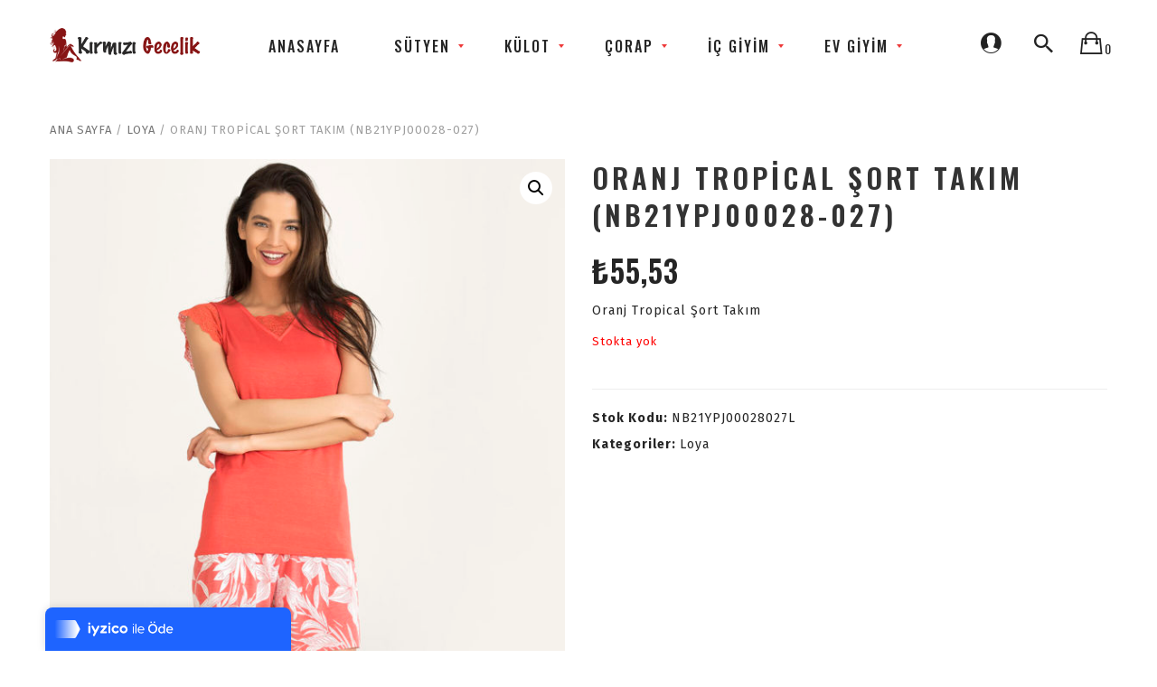

--- FILE ---
content_type: text/html; charset=UTF-8
request_url: https://kirmizigecelik.com/urun/oranj-tropical-sort-takim-nb21ypj00028-027/
body_size: 16550
content:


<!DOCTYPE html>
<html lang="tr">
<head>
	<meta charset="UTF-8" />
	<meta name="viewport" content="width=device-width, initial-scale=1">
	<link rel="profile" href="http://gmpg.org/xfn/11" />
	<link rel="pingback" href="https://kirmizigecelik.com/xmlrpc.php" />
	<title>Oranj Tropical Şort Takım (NB21YPJ00028-027) &#8211; Kırmızı Gecelik</title>
<meta name='robots' content='max-image-preview:large' />
<link rel='dns-prefetch' href='//fonts.googleapis.com' />
<link rel='preconnect' href='https://fonts.gstatic.com' crossorigin />
<link rel="alternate" type="application/rss+xml" title="Kırmızı Gecelik &raquo; beslemesi" href="https://kirmizigecelik.com/feed/" />
<link rel="alternate" type="application/rss+xml" title="Kırmızı Gecelik &raquo; yorum beslemesi" href="https://kirmizigecelik.com/comments/feed/" />
<script type="text/javascript">
window._wpemojiSettings = {"baseUrl":"https:\/\/s.w.org\/images\/core\/emoji\/14.0.0\/72x72\/","ext":".png","svgUrl":"https:\/\/s.w.org\/images\/core\/emoji\/14.0.0\/svg\/","svgExt":".svg","source":{"concatemoji":"https:\/\/kirmizigecelik.com\/wp-includes\/js\/wp-emoji-release.min.js?ver=6.3.7"}};
/*! This file is auto-generated */
!function(i,n){var o,s,e;function c(e){try{var t={supportTests:e,timestamp:(new Date).valueOf()};sessionStorage.setItem(o,JSON.stringify(t))}catch(e){}}function p(e,t,n){e.clearRect(0,0,e.canvas.width,e.canvas.height),e.fillText(t,0,0);var t=new Uint32Array(e.getImageData(0,0,e.canvas.width,e.canvas.height).data),r=(e.clearRect(0,0,e.canvas.width,e.canvas.height),e.fillText(n,0,0),new Uint32Array(e.getImageData(0,0,e.canvas.width,e.canvas.height).data));return t.every(function(e,t){return e===r[t]})}function u(e,t,n){switch(t){case"flag":return n(e,"\ud83c\udff3\ufe0f\u200d\u26a7\ufe0f","\ud83c\udff3\ufe0f\u200b\u26a7\ufe0f")?!1:!n(e,"\ud83c\uddfa\ud83c\uddf3","\ud83c\uddfa\u200b\ud83c\uddf3")&&!n(e,"\ud83c\udff4\udb40\udc67\udb40\udc62\udb40\udc65\udb40\udc6e\udb40\udc67\udb40\udc7f","\ud83c\udff4\u200b\udb40\udc67\u200b\udb40\udc62\u200b\udb40\udc65\u200b\udb40\udc6e\u200b\udb40\udc67\u200b\udb40\udc7f");case"emoji":return!n(e,"\ud83e\udef1\ud83c\udffb\u200d\ud83e\udef2\ud83c\udfff","\ud83e\udef1\ud83c\udffb\u200b\ud83e\udef2\ud83c\udfff")}return!1}function f(e,t,n){var r="undefined"!=typeof WorkerGlobalScope&&self instanceof WorkerGlobalScope?new OffscreenCanvas(300,150):i.createElement("canvas"),a=r.getContext("2d",{willReadFrequently:!0}),o=(a.textBaseline="top",a.font="600 32px Arial",{});return e.forEach(function(e){o[e]=t(a,e,n)}),o}function t(e){var t=i.createElement("script");t.src=e,t.defer=!0,i.head.appendChild(t)}"undefined"!=typeof Promise&&(o="wpEmojiSettingsSupports",s=["flag","emoji"],n.supports={everything:!0,everythingExceptFlag:!0},e=new Promise(function(e){i.addEventListener("DOMContentLoaded",e,{once:!0})}),new Promise(function(t){var n=function(){try{var e=JSON.parse(sessionStorage.getItem(o));if("object"==typeof e&&"number"==typeof e.timestamp&&(new Date).valueOf()<e.timestamp+604800&&"object"==typeof e.supportTests)return e.supportTests}catch(e){}return null}();if(!n){if("undefined"!=typeof Worker&&"undefined"!=typeof OffscreenCanvas&&"undefined"!=typeof URL&&URL.createObjectURL&&"undefined"!=typeof Blob)try{var e="postMessage("+f.toString()+"("+[JSON.stringify(s),u.toString(),p.toString()].join(",")+"));",r=new Blob([e],{type:"text/javascript"}),a=new Worker(URL.createObjectURL(r),{name:"wpTestEmojiSupports"});return void(a.onmessage=function(e){c(n=e.data),a.terminate(),t(n)})}catch(e){}c(n=f(s,u,p))}t(n)}).then(function(e){for(var t in e)n.supports[t]=e[t],n.supports.everything=n.supports.everything&&n.supports[t],"flag"!==t&&(n.supports.everythingExceptFlag=n.supports.everythingExceptFlag&&n.supports[t]);n.supports.everythingExceptFlag=n.supports.everythingExceptFlag&&!n.supports.flag,n.DOMReady=!1,n.readyCallback=function(){n.DOMReady=!0}}).then(function(){return e}).then(function(){var e;n.supports.everything||(n.readyCallback(),(e=n.source||{}).concatemoji?t(e.concatemoji):e.wpemoji&&e.twemoji&&(t(e.twemoji),t(e.wpemoji)))}))}((window,document),window._wpemojiSettings);
</script>
<style type="text/css">
img.wp-smiley,
img.emoji {
	display: inline !important;
	border: none !important;
	box-shadow: none !important;
	height: 1em !important;
	width: 1em !important;
	margin: 0 0.07em !important;
	vertical-align: -0.1em !important;
	background: none !important;
	padding: 0 !important;
}
</style>
	<link rel='stylesheet' id='sbi_styles-css' href='https://kirmizigecelik.com/wp-content/plugins/instagram-feed/css/sbi-styles.min.css?ver=6.2.2' type='text/css' media='all' />
<link rel='stylesheet' id='wp-block-library-css' href='https://kirmizigecelik.com/wp-includes/css/dist/block-library/style.min.css?ver=6.3.7' type='text/css' media='all' />
<link rel='stylesheet' id='wc-blocks-vendors-style-css' href='https://kirmizigecelik.com/wp-content/plugins/woocommerce/packages/woocommerce-blocks/build/wc-blocks-vendors-style.css?ver=10.9.3' type='text/css' media='all' />
<link rel='stylesheet' id='wc-all-blocks-style-css' href='https://kirmizigecelik.com/wp-content/plugins/woocommerce/packages/woocommerce-blocks/build/wc-all-blocks-style.css?ver=10.9.3' type='text/css' media='all' />
<style id='classic-theme-styles-inline-css' type='text/css'>
/*! This file is auto-generated */
.wp-block-button__link{color:#fff;background-color:#32373c;border-radius:9999px;box-shadow:none;text-decoration:none;padding:calc(.667em + 2px) calc(1.333em + 2px);font-size:1.125em}.wp-block-file__button{background:#32373c;color:#fff;text-decoration:none}
</style>
<style id='global-styles-inline-css' type='text/css'>
body{--wp--preset--color--black: #000000;--wp--preset--color--cyan-bluish-gray: #abb8c3;--wp--preset--color--white: #ffffff;--wp--preset--color--pale-pink: #f78da7;--wp--preset--color--vivid-red: #cf2e2e;--wp--preset--color--luminous-vivid-orange: #ff6900;--wp--preset--color--luminous-vivid-amber: #fcb900;--wp--preset--color--light-green-cyan: #7bdcb5;--wp--preset--color--vivid-green-cyan: #00d084;--wp--preset--color--pale-cyan-blue: #8ed1fc;--wp--preset--color--vivid-cyan-blue: #0693e3;--wp--preset--color--vivid-purple: #9b51e0;--wp--preset--gradient--vivid-cyan-blue-to-vivid-purple: linear-gradient(135deg,rgba(6,147,227,1) 0%,rgb(155,81,224) 100%);--wp--preset--gradient--light-green-cyan-to-vivid-green-cyan: linear-gradient(135deg,rgb(122,220,180) 0%,rgb(0,208,130) 100%);--wp--preset--gradient--luminous-vivid-amber-to-luminous-vivid-orange: linear-gradient(135deg,rgba(252,185,0,1) 0%,rgba(255,105,0,1) 100%);--wp--preset--gradient--luminous-vivid-orange-to-vivid-red: linear-gradient(135deg,rgba(255,105,0,1) 0%,rgb(207,46,46) 100%);--wp--preset--gradient--very-light-gray-to-cyan-bluish-gray: linear-gradient(135deg,rgb(238,238,238) 0%,rgb(169,184,195) 100%);--wp--preset--gradient--cool-to-warm-spectrum: linear-gradient(135deg,rgb(74,234,220) 0%,rgb(151,120,209) 20%,rgb(207,42,186) 40%,rgb(238,44,130) 60%,rgb(251,105,98) 80%,rgb(254,248,76) 100%);--wp--preset--gradient--blush-light-purple: linear-gradient(135deg,rgb(255,206,236) 0%,rgb(152,150,240) 100%);--wp--preset--gradient--blush-bordeaux: linear-gradient(135deg,rgb(254,205,165) 0%,rgb(254,45,45) 50%,rgb(107,0,62) 100%);--wp--preset--gradient--luminous-dusk: linear-gradient(135deg,rgb(255,203,112) 0%,rgb(199,81,192) 50%,rgb(65,88,208) 100%);--wp--preset--gradient--pale-ocean: linear-gradient(135deg,rgb(255,245,203) 0%,rgb(182,227,212) 50%,rgb(51,167,181) 100%);--wp--preset--gradient--electric-grass: linear-gradient(135deg,rgb(202,248,128) 0%,rgb(113,206,126) 100%);--wp--preset--gradient--midnight: linear-gradient(135deg,rgb(2,3,129) 0%,rgb(40,116,252) 100%);--wp--preset--font-size--small: 13px;--wp--preset--font-size--medium: 20px;--wp--preset--font-size--large: 36px;--wp--preset--font-size--x-large: 42px;--wp--preset--spacing--20: 0.44rem;--wp--preset--spacing--30: 0.67rem;--wp--preset--spacing--40: 1rem;--wp--preset--spacing--50: 1.5rem;--wp--preset--spacing--60: 2.25rem;--wp--preset--spacing--70: 3.38rem;--wp--preset--spacing--80: 5.06rem;--wp--preset--shadow--natural: 6px 6px 9px rgba(0, 0, 0, 0.2);--wp--preset--shadow--deep: 12px 12px 50px rgba(0, 0, 0, 0.4);--wp--preset--shadow--sharp: 6px 6px 0px rgba(0, 0, 0, 0.2);--wp--preset--shadow--outlined: 6px 6px 0px -3px rgba(255, 255, 255, 1), 6px 6px rgba(0, 0, 0, 1);--wp--preset--shadow--crisp: 6px 6px 0px rgba(0, 0, 0, 1);}:where(.is-layout-flex){gap: 0.5em;}:where(.is-layout-grid){gap: 0.5em;}body .is-layout-flow > .alignleft{float: left;margin-inline-start: 0;margin-inline-end: 2em;}body .is-layout-flow > .alignright{float: right;margin-inline-start: 2em;margin-inline-end: 0;}body .is-layout-flow > .aligncenter{margin-left: auto !important;margin-right: auto !important;}body .is-layout-constrained > .alignleft{float: left;margin-inline-start: 0;margin-inline-end: 2em;}body .is-layout-constrained > .alignright{float: right;margin-inline-start: 2em;margin-inline-end: 0;}body .is-layout-constrained > .aligncenter{margin-left: auto !important;margin-right: auto !important;}body .is-layout-constrained > :where(:not(.alignleft):not(.alignright):not(.alignfull)){max-width: var(--wp--style--global--content-size);margin-left: auto !important;margin-right: auto !important;}body .is-layout-constrained > .alignwide{max-width: var(--wp--style--global--wide-size);}body .is-layout-flex{display: flex;}body .is-layout-flex{flex-wrap: wrap;align-items: center;}body .is-layout-flex > *{margin: 0;}body .is-layout-grid{display: grid;}body .is-layout-grid > *{margin: 0;}:where(.wp-block-columns.is-layout-flex){gap: 2em;}:where(.wp-block-columns.is-layout-grid){gap: 2em;}:where(.wp-block-post-template.is-layout-flex){gap: 1.25em;}:where(.wp-block-post-template.is-layout-grid){gap: 1.25em;}.has-black-color{color: var(--wp--preset--color--black) !important;}.has-cyan-bluish-gray-color{color: var(--wp--preset--color--cyan-bluish-gray) !important;}.has-white-color{color: var(--wp--preset--color--white) !important;}.has-pale-pink-color{color: var(--wp--preset--color--pale-pink) !important;}.has-vivid-red-color{color: var(--wp--preset--color--vivid-red) !important;}.has-luminous-vivid-orange-color{color: var(--wp--preset--color--luminous-vivid-orange) !important;}.has-luminous-vivid-amber-color{color: var(--wp--preset--color--luminous-vivid-amber) !important;}.has-light-green-cyan-color{color: var(--wp--preset--color--light-green-cyan) !important;}.has-vivid-green-cyan-color{color: var(--wp--preset--color--vivid-green-cyan) !important;}.has-pale-cyan-blue-color{color: var(--wp--preset--color--pale-cyan-blue) !important;}.has-vivid-cyan-blue-color{color: var(--wp--preset--color--vivid-cyan-blue) !important;}.has-vivid-purple-color{color: var(--wp--preset--color--vivid-purple) !important;}.has-black-background-color{background-color: var(--wp--preset--color--black) !important;}.has-cyan-bluish-gray-background-color{background-color: var(--wp--preset--color--cyan-bluish-gray) !important;}.has-white-background-color{background-color: var(--wp--preset--color--white) !important;}.has-pale-pink-background-color{background-color: var(--wp--preset--color--pale-pink) !important;}.has-vivid-red-background-color{background-color: var(--wp--preset--color--vivid-red) !important;}.has-luminous-vivid-orange-background-color{background-color: var(--wp--preset--color--luminous-vivid-orange) !important;}.has-luminous-vivid-amber-background-color{background-color: var(--wp--preset--color--luminous-vivid-amber) !important;}.has-light-green-cyan-background-color{background-color: var(--wp--preset--color--light-green-cyan) !important;}.has-vivid-green-cyan-background-color{background-color: var(--wp--preset--color--vivid-green-cyan) !important;}.has-pale-cyan-blue-background-color{background-color: var(--wp--preset--color--pale-cyan-blue) !important;}.has-vivid-cyan-blue-background-color{background-color: var(--wp--preset--color--vivid-cyan-blue) !important;}.has-vivid-purple-background-color{background-color: var(--wp--preset--color--vivid-purple) !important;}.has-black-border-color{border-color: var(--wp--preset--color--black) !important;}.has-cyan-bluish-gray-border-color{border-color: var(--wp--preset--color--cyan-bluish-gray) !important;}.has-white-border-color{border-color: var(--wp--preset--color--white) !important;}.has-pale-pink-border-color{border-color: var(--wp--preset--color--pale-pink) !important;}.has-vivid-red-border-color{border-color: var(--wp--preset--color--vivid-red) !important;}.has-luminous-vivid-orange-border-color{border-color: var(--wp--preset--color--luminous-vivid-orange) !important;}.has-luminous-vivid-amber-border-color{border-color: var(--wp--preset--color--luminous-vivid-amber) !important;}.has-light-green-cyan-border-color{border-color: var(--wp--preset--color--light-green-cyan) !important;}.has-vivid-green-cyan-border-color{border-color: var(--wp--preset--color--vivid-green-cyan) !important;}.has-pale-cyan-blue-border-color{border-color: var(--wp--preset--color--pale-cyan-blue) !important;}.has-vivid-cyan-blue-border-color{border-color: var(--wp--preset--color--vivid-cyan-blue) !important;}.has-vivid-purple-border-color{border-color: var(--wp--preset--color--vivid-purple) !important;}.has-vivid-cyan-blue-to-vivid-purple-gradient-background{background: var(--wp--preset--gradient--vivid-cyan-blue-to-vivid-purple) !important;}.has-light-green-cyan-to-vivid-green-cyan-gradient-background{background: var(--wp--preset--gradient--light-green-cyan-to-vivid-green-cyan) !important;}.has-luminous-vivid-amber-to-luminous-vivid-orange-gradient-background{background: var(--wp--preset--gradient--luminous-vivid-amber-to-luminous-vivid-orange) !important;}.has-luminous-vivid-orange-to-vivid-red-gradient-background{background: var(--wp--preset--gradient--luminous-vivid-orange-to-vivid-red) !important;}.has-very-light-gray-to-cyan-bluish-gray-gradient-background{background: var(--wp--preset--gradient--very-light-gray-to-cyan-bluish-gray) !important;}.has-cool-to-warm-spectrum-gradient-background{background: var(--wp--preset--gradient--cool-to-warm-spectrum) !important;}.has-blush-light-purple-gradient-background{background: var(--wp--preset--gradient--blush-light-purple) !important;}.has-blush-bordeaux-gradient-background{background: var(--wp--preset--gradient--blush-bordeaux) !important;}.has-luminous-dusk-gradient-background{background: var(--wp--preset--gradient--luminous-dusk) !important;}.has-pale-ocean-gradient-background{background: var(--wp--preset--gradient--pale-ocean) !important;}.has-electric-grass-gradient-background{background: var(--wp--preset--gradient--electric-grass) !important;}.has-midnight-gradient-background{background: var(--wp--preset--gradient--midnight) !important;}.has-small-font-size{font-size: var(--wp--preset--font-size--small) !important;}.has-medium-font-size{font-size: var(--wp--preset--font-size--medium) !important;}.has-large-font-size{font-size: var(--wp--preset--font-size--large) !important;}.has-x-large-font-size{font-size: var(--wp--preset--font-size--x-large) !important;}
.wp-block-navigation a:where(:not(.wp-element-button)){color: inherit;}
:where(.wp-block-post-template.is-layout-flex){gap: 1.25em;}:where(.wp-block-post-template.is-layout-grid){gap: 1.25em;}
:where(.wp-block-columns.is-layout-flex){gap: 2em;}:where(.wp-block-columns.is-layout-grid){gap: 2em;}
.wp-block-pullquote{font-size: 1.5em;line-height: 1.6;}
</style>
<link rel='stylesheet' id='redux-extendify-styles-css' href='https://kirmizigecelik.com/wp-content/plugins/redux-framework/redux-core/assets/css/extendify-utilities.css?ver=4.4.7' type='text/css' media='all' />
<link rel='stylesheet' id='contact-form-7-css' href='https://kirmizigecelik.com/wp-content/plugins/contact-form-7/includes/css/styles.css?ver=5.8' type='text/css' media='all' />
<link rel='stylesheet' id='projects-styles-css' href='https://kirmizigecelik.com/wp-content/plugins/projects/assets/css/woo-projects.css?ver=1.5.0' type='text/css' media='all' />
<link rel='stylesheet' id='projects-handheld-css' href='https://kirmizigecelik.com/wp-content/plugins/projects/assets/css/woo-projects-handheld.css?ver=1.5.0' type='text/css' media='all' />
<link rel='stylesheet' id='rs-plugin-settings-css' href='https://kirmizigecelik.com/wp-content/plugins/revslider/public/assets/css/rs6.css?ver=6.4.4' type='text/css' media='all' />
<style id='rs-plugin-settings-inline-css' type='text/css'>
#rs-demo-id {}
</style>
<link rel='stylesheet' id='photoswipe-css' href='https://kirmizigecelik.com/wp-content/plugins/woocommerce/assets/css/photoswipe/photoswipe.min.css?ver=8.1.3' type='text/css' media='all' />
<link rel='stylesheet' id='photoswipe-default-skin-css' href='https://kirmizigecelik.com/wp-content/plugins/woocommerce/assets/css/photoswipe/default-skin/default-skin.min.css?ver=8.1.3' type='text/css' media='all' />
<link rel='stylesheet' id='woocommerce-layout-css' href='https://kirmizigecelik.com/wp-content/plugins/woocommerce/assets/css/woocommerce-layout.css?ver=8.1.3' type='text/css' media='all' />
<link rel='stylesheet' id='woocommerce-smallscreen-css' href='https://kirmizigecelik.com/wp-content/plugins/woocommerce/assets/css/woocommerce-smallscreen.css?ver=8.1.3' type='text/css' media='only screen and (max-width: 768px)' />
<link rel='stylesheet' id='woocommerce-general-css' href='https://kirmizigecelik.com/wp-content/plugins/woocommerce/assets/css/woocommerce.css?ver=8.1.3' type='text/css' media='all' />
<style id='woocommerce-inline-inline-css' type='text/css'>
.woocommerce form .form-row .required { visibility: visible; }
</style>
<link rel='stylesheet' id='mm_icomoon-css' href='https://kirmizigecelik.com/wp-content/plugins/mega_main_menu/framework/src/css/icomoon.css?ver=2.1.2' type='text/css' media='all' />
<link rel='stylesheet' id='mmm_mega_main_menu-css' href='https://kirmizigecelik.com/wp-content/plugins/mega_main_menu/src/css/cache.skin.css?ver=1502384488' type='text/css' media='all' />
<link rel='stylesheet' id='cogito-base-style-css' href='https://kirmizigecelik.com/wp-content/themes/wp_cogito_package_1.5/cogito/style.css?v=123456789&#038;ver=6.3.7' type='text/css' media='all' />
<link rel='stylesheet' id='bootstrap-css-css' href='https://kirmizigecelik.com/wp-content/themes/wp_cogito_package_1.5/cogito/css/bootstrap.min.css?v=123456789&#038;ver=6.3.7' type='text/css' media='all' />
<link rel='stylesheet' id='bootstrap-theme-css-css' href='https://kirmizigecelik.com/wp-content/themes/wp_cogito_package_1.5/cogito/css/bootstrap-theme.min.css?v=123456789&#038;ver=6.3.7' type='text/css' media='all' />
<link rel='stylesheet' id='awesome-css-css' href='https://kirmizigecelik.com/wp-content/themes/wp_cogito_package_1.5/cogito/css/font-awesome.min.css?v=123456789&#038;ver=6.3.7' type='text/css' media='all' />
<link rel='stylesheet' id='ionicons-css-css' href='https://kirmizigecelik.com/wp-content/themes/wp_cogito_package_1.5/cogito/css/ionicons.min.css?v=123456789&#038;ver=6.3.7' type='text/css' media='all' />
<link rel='stylesheet' id='owl-css-css' href='https://kirmizigecelik.com/wp-content/themes/wp_cogito_package_1.5/cogito/owl-carousel/owl.carousel.css?v=123456789&#038;ver=6.3.7' type='text/css' media='all' />
<link rel='stylesheet' id='owl-theme-css' href='https://kirmizigecelik.com/wp-content/themes/wp_cogito_package_1.5/cogito/owl-carousel/owl.theme.css?v=123456789&#038;ver=6.3.7' type='text/css' media='all' />
<link rel='stylesheet' id='owl-transitions-css' href='https://kirmizigecelik.com/wp-content/themes/wp_cogito_package_1.5/cogito/owl-carousel/owl.transitions.css?v=123456789&#038;ver=6.3.7' type='text/css' media='all' />
<link rel='stylesheet' id='animate-css' href='https://kirmizigecelik.com/wp-content/themes/wp_cogito_package_1.5/cogito/css/animate.css?v=123456789&#038;ver=6.3.7' type='text/css' media='all' />
<link rel='stylesheet' id='fancybox-css' href='https://kirmizigecelik.com/wp-content/themes/wp_cogito_package_1.5/cogito/fancybox/jquery.fancybox.css?v=123456789&#038;ver=6.3.7' type='text/css' media='all' />
<link rel='stylesheet' id='cogito-theme-options-css' href='https://kirmizigecelik.com/wp-content/themes/wp_cogito_package_1.5/cogito/css/theme.css?v=98765678&#038;ver=6.3.7' type='text/css' media='all' />
<link rel="preload" as="style" href="https://fonts.googleapis.com/css?family=Fira%20Sans:100,200,300,400,500,600,700,800,900,100italic,200italic,300italic,400italic,500italic,600italic,700italic,800italic,900italic%7COswald:200,300,400,500,600,700&#038;display=swap&#038;ver=1699359701" /><link rel="stylesheet" href="https://fonts.googleapis.com/css?family=Fira%20Sans:100,200,300,400,500,600,700,800,900,100italic,200italic,300italic,400italic,500italic,600italic,700italic,800italic,900italic%7COswald:200,300,400,500,600,700&#038;display=swap&#038;ver=1699359701" media="print" onload="this.media='all'"><noscript><link rel="stylesheet" href="https://fonts.googleapis.com/css?family=Fira%20Sans:100,200,300,400,500,600,700,800,900,100italic,200italic,300italic,400italic,500italic,600italic,700italic,800italic,900italic%7COswald:200,300,400,500,600,700&#038;display=swap&#038;ver=1699359701" /></noscript><script type='text/javascript' src='https://kirmizigecelik.com/wp-includes/js/jquery/jquery.min.js?ver=3.7.0' id='jquery-core-js'></script>
<script type='text/javascript' src='https://kirmizigecelik.com/wp-includes/js/jquery/jquery-migrate.min.js?ver=3.4.1' id='jquery-migrate-js'></script>
<script type='text/javascript' src='https://kirmizigecelik.com/wp-content/plugins/revslider/public/assets/js/rbtools.min.js?ver=6.4.4' id='tp-tools-js'></script>
<script type='text/javascript' src='https://kirmizigecelik.com/wp-content/plugins/revslider/public/assets/js/rs6.min.js?ver=6.4.4' id='revmin-js'></script>
<script type='text/javascript' src='https://kirmizigecelik.com/wp-content/plugins/woocommerce/assets/js/jquery-blockui/jquery.blockUI.min.js?ver=2.7.0-wc.8.1.3' id='jquery-blockui-js'></script>
<script type='text/javascript' id='wc-add-to-cart-js-extra'>
/* <![CDATA[ */
var wc_add_to_cart_params = {"ajax_url":"\/wp-admin\/admin-ajax.php","wc_ajax_url":"\/?wc-ajax=%%endpoint%%","i18n_view_cart":"Sepeti g\u00f6r\u00fcnt\u00fcle","cart_url":"https:\/\/kirmizigecelik.com\/sepet\/","is_cart":"","cart_redirect_after_add":"no"};
/* ]]> */
</script>
<script type='text/javascript' src='https://kirmizigecelik.com/wp-content/plugins/woocommerce/assets/js/frontend/add-to-cart.min.js?ver=8.1.3' id='wc-add-to-cart-js'></script>
<script type='text/javascript' src='https://kirmizigecelik.com/wp-content/plugins/js_composer/assets/js/vendors/woocommerce-add-to-cart.js?ver=6.6.0' id='vc_woocommerce-add-to-cart-js-js'></script>
<script type='text/javascript' src='https://kirmizigecelik.com/wp-content/plugins/mega_main_menu/src/js/frontend.js?ver=6.3.7' id='mmm_menu_functions-js'></script>
<link rel="https://api.w.org/" href="https://kirmizigecelik.com/wp-json/" /><link rel="alternate" type="application/json" href="https://kirmizigecelik.com/wp-json/wp/v2/product/2997" /><link rel="EditURI" type="application/rsd+xml" title="RSD" href="https://kirmizigecelik.com/xmlrpc.php?rsd" />
<meta name="generator" content="WordPress 6.3.7" />
<meta name="generator" content="WooCommerce 8.1.3" />
<link rel="canonical" href="https://kirmizigecelik.com/urun/oranj-tropical-sort-takim-nb21ypj00028-027/" />
<link rel='shortlink' href='https://kirmizigecelik.com/?p=2997' />
<link rel="alternate" type="application/json+oembed" href="https://kirmizigecelik.com/wp-json/oembed/1.0/embed?url=https%3A%2F%2Fkirmizigecelik.com%2Furun%2Foranj-tropical-sort-takim-nb21ypj00028-027%2F" />
<link rel="alternate" type="text/xml+oembed" href="https://kirmizigecelik.com/wp-json/oembed/1.0/embed?url=https%3A%2F%2Fkirmizigecelik.com%2Furun%2Foranj-tropical-sort-takim-nb21ypj00028-027%2F&#038;format=xml" />
<meta name="generator" content="Redux 4.4.7" />	<noscript><style>.woocommerce-product-gallery{ opacity: 1 !important; }</style></noscript>
	<style type="text/css">.recentcomments a{display:inline !important;padding:0 !important;margin:0 !important;}</style><meta name="generator" content="Powered by WPBakery Page Builder - drag and drop page builder for WordPress."/>
<meta name="generator" content="Powered by Slider Revolution 6.4.4 - responsive, Mobile-Friendly Slider Plugin for WordPress with comfortable drag and drop interface." />
<link rel="icon" href="https://kirmizigecelik.com/wp-content/uploads/2021/10/sayfalogo-1.png" sizes="32x32" />
<link rel="icon" href="https://kirmizigecelik.com/wp-content/uploads/2021/10/sayfalogo-1.png" sizes="192x192" />
<link rel="apple-touch-icon" href="https://kirmizigecelik.com/wp-content/uploads/2021/10/sayfalogo-1.png" />
<meta name="msapplication-TileImage" content="https://kirmizigecelik.com/wp-content/uploads/2021/10/sayfalogo-1.png" />
<script type="text/javascript">function setREVStartSize(e){
			//window.requestAnimationFrame(function() {				 
				window.RSIW = window.RSIW===undefined ? window.innerWidth : window.RSIW;	
				window.RSIH = window.RSIH===undefined ? window.innerHeight : window.RSIH;	
				try {								
					var pw = document.getElementById(e.c).parentNode.offsetWidth,
						newh;
					pw = pw===0 || isNaN(pw) ? window.RSIW : pw;
					e.tabw = e.tabw===undefined ? 0 : parseInt(e.tabw);
					e.thumbw = e.thumbw===undefined ? 0 : parseInt(e.thumbw);
					e.tabh = e.tabh===undefined ? 0 : parseInt(e.tabh);
					e.thumbh = e.thumbh===undefined ? 0 : parseInt(e.thumbh);
					e.tabhide = e.tabhide===undefined ? 0 : parseInt(e.tabhide);
					e.thumbhide = e.thumbhide===undefined ? 0 : parseInt(e.thumbhide);
					e.mh = e.mh===undefined || e.mh=="" || e.mh==="auto" ? 0 : parseInt(e.mh,0);		
					if(e.layout==="fullscreen" || e.l==="fullscreen") 						
						newh = Math.max(e.mh,window.RSIH);					
					else{					
						e.gw = Array.isArray(e.gw) ? e.gw : [e.gw];
						for (var i in e.rl) if (e.gw[i]===undefined || e.gw[i]===0) e.gw[i] = e.gw[i-1];					
						e.gh = e.el===undefined || e.el==="" || (Array.isArray(e.el) && e.el.length==0)? e.gh : e.el;
						e.gh = Array.isArray(e.gh) ? e.gh : [e.gh];
						for (var i in e.rl) if (e.gh[i]===undefined || e.gh[i]===0) e.gh[i] = e.gh[i-1];
											
						var nl = new Array(e.rl.length),
							ix = 0,						
							sl;					
						e.tabw = e.tabhide>=pw ? 0 : e.tabw;
						e.thumbw = e.thumbhide>=pw ? 0 : e.thumbw;
						e.tabh = e.tabhide>=pw ? 0 : e.tabh;
						e.thumbh = e.thumbhide>=pw ? 0 : e.thumbh;					
						for (var i in e.rl) nl[i] = e.rl[i]<window.RSIW ? 0 : e.rl[i];
						sl = nl[0];									
						for (var i in nl) if (sl>nl[i] && nl[i]>0) { sl = nl[i]; ix=i;}															
						var m = pw>(e.gw[ix]+e.tabw+e.thumbw) ? 1 : (pw-(e.tabw+e.thumbw)) / (e.gw[ix]);					
						newh =  (e.gh[ix] * m) + (e.tabh + e.thumbh);
					}				
					if(window.rs_init_css===undefined) window.rs_init_css = document.head.appendChild(document.createElement("style"));					
					document.getElementById(e.c).height = newh+"px";
					window.rs_init_css.innerHTML += "#"+e.c+"_wrapper { height: "+newh+"px }";				
				} catch(e){
					console.log("Failure at Presize of Slider:" + e)
				}					   
			//});
		  };</script>
		<style type="text/css" id="wp-custom-css">
			.ratings
{
display: none;
	}

.woocommerce.product.compare-button
{
display: none;
	}

.compare.button
{
display: none;
	}

.woocommerce div.main-wrapper .product-view div.single-product-info a.compare
{
display: none;
	}

.payment_method_cheque
{
display: none;
	}		</style>
		<style id="cogito_opt-dynamic-css" title="dynamic-css" class="redux-options-output">body{background-color:#fff;}{background-color:#eee;background-image:url('https://kirmizigecelik.com/wp-content/uploads/2017/08/Popup-Newsletter-1.jpg');}body{font-family:"Fira Sans";line-height:24px;font-weight:400;font-style:normal;color:#252525;font-size:14px;}body.blog header.blog-entry-header{background-color:transparent;background-position:center center;background-image:url('https://kirmizigecelik.com/wp-content/uploads/2017/07/blog-1.jpg');background-size:cover;}body.error404{background-color:#fff;}</style><noscript><style> .wpb_animate_when_almost_visible { opacity: 1; }</style></noscript>	
	<!-- Global site tag (gtag.js) - Google Analytics -->
<script async src="https://www.googletagmanager.com/gtag/js?id=G-G23NLTHZYE"></script>
<script>
  window.dataLayer = window.dataLayer || [];
  function gtag(){dataLayer.push(arguments);}
  gtag('js', new Date());

  gtag('config', 'G-G23NLTHZYE');
</script>
	
</head>
<body class="product-template-default single single-product postid-2997 theme-wp_cogito_package_1.5/cogito mmm mega_main_menu-2-1-2 woocommerce woocommerce-page woocommerce-no-js cogito-animate-scroll wpb-js-composer js-comp-ver-6.6.0 vc_responsive">
<div class="main-wrapper ">
 
	<header>
		<div class="header-container layout1">
		<div class="header">
			<div class="container">
				<div class="row">
					<div class="col-lg-2 col-md-2 col-sm-6 col-xs-12 col-logo">
													<div class="logo"><a href="https://kirmizigecelik.com/" title="Kırmızı Gecelik" rel="home"><img src="https://kirmizigecelik.com/wp-content/uploads/2021/10/kirimizgecelik-logoson.png" alt="Kırmızı Gecelik" /></a></div>
											</div>
					<div class="col-lg-8 col-md-7 col-sm-6 col-xs-12 col-menu">
						<div class="nav-menus pull-left">
							<div class="nav-desktop visible-lg visible-md">
								
<!-- begin "mega_main_menu" -->
<div id="mega_main_menu" class="primary primary_style-flat icons-left first-lvl-align-left first-lvl-separator-smooth direction-horizontal fullwidth-disable pushing_content-disable mobile_minimized-enable dropdowns_trigger-hover dropdowns_animation-none no-logo no-search no-woo_cart no-buddypress responsive-enable coercive_styles-disable indefinite_location_mode-disable language_direction-ltr version-2-1-2 mega_main mega_main_menu">
	<div class="menu_holder">
	<div class="mmm_fullwidth_container"></div><!-- class="fullwidth_container" -->
		<div class="menu_inner">
			<span class="nav_logo">
				<a class="mobile_toggle">
					<span class="mobile_button">
						Menu &nbsp;
						<span class="symbol_menu">&equiv;</span>
						<span class="symbol_cross">&#x2573;</span>
					</span><!-- class="mobile_button" -->
				</a>
			</span><!-- /class="nav_logo" -->
				<ul id="mega_main_menu_ul" class="mega_main_menu_ul">
<li id="menu-item-2456" class="menu-item menu-item-type-custom menu-item-object-custom menu-item-home menu-item-2456 default_dropdown default_style drop_to_right submenu_default_width columns1">
	<a href="https://kirmizigecelik.com" class="item_link  disable_icon" tabindex="1">
		<i class=""></i> 
		<span class="link_content">
			<span class="link_text">
				Anasayfa
			</span>
		</span>
	</a>
</li>
<li id="menu-item-2415" class="menu-item menu-item-type-custom menu-item-object-custom menu-item-has-children menu-item-2415 default_dropdown default_style drop_to_right submenu_default_width columns1">
	<a href="https://kirmizigecelik.com/urunler/sutyen/" class="item_link  disable_icon" tabindex="2">
		<i class=""></i> 
		<span class="link_content">
			<span class="link_text">
				Sütyen
			</span>
		</span>
	</a>
	<ul class="mega_dropdown">
	<li id="menu-item-2418" class="menu-item menu-item-type-custom menu-item-object-custom menu-item-2418 default_dropdown default_style drop_to_right submenu_default_width columns1">
		<a href="https://kirmizigecelik.com/urunler/sutyen/basic-sutyen/" class="item_link  disable_icon" tabindex="3">
			<i class=""></i> 
			<span class="link_content">
				<span class="link_text">
					Basic Sütyen
				</span>
			</span>
		</a>
	</li>
	<li id="menu-item-2419" class="menu-item menu-item-type-custom menu-item-object-custom menu-item-2419 default_dropdown default_style drop_to_right submenu_default_width columns1">
		<a href="https://kirmizigecelik.com/urunler/sutyen/bralet-sutyen/" class="item_link  disable_icon" tabindex="4">
			<i class=""></i> 
			<span class="link_content">
				<span class="link_text">
					Bralet
				</span>
			</span>
		</a>
	</li>
	<li id="menu-item-2420" class="menu-item menu-item-type-custom menu-item-object-custom menu-item-2420 default_dropdown default_style drop_to_right submenu_default_width columns1">
		<a href="https://kirmizigecelik.com/urunler/sutyen/bustiyer/" class="item_link  disable_icon" tabindex="5">
			<i class=""></i> 
			<span class="link_content">
				<span class="link_text">
					Büstiyer
				</span>
			</span>
		</a>
	</li>
	<li id="menu-item-2421" class="menu-item menu-item-type-custom menu-item-object-custom menu-item-2421 default_dropdown default_style drop_to_right submenu_default_width columns1">
		<a href="https://kirmizigecelik.com/urunler/sutyen/destekli-sutyen/" class="item_link  disable_icon" tabindex="6">
			<i class=""></i> 
			<span class="link_content">
				<span class="link_text">
					Destekli Sütyen
				</span>
			</span>
		</a>
	</li>
	<li id="menu-item-2422" class="menu-item menu-item-type-custom menu-item-object-custom menu-item-2422 default_dropdown default_style drop_to_right submenu_default_width columns1">
		<a href="https://kirmizigecelik.com/urunler/sutyen/desteksiz-sutyen/" class="item_link  disable_icon" tabindex="7">
			<i class=""></i> 
			<span class="link_content">
				<span class="link_text">
					Desteksiz Sütyen
				</span>
			</span>
		</a>
	</li>
	<li id="menu-item-2425" class="menu-item menu-item-type-custom menu-item-object-custom menu-item-2425 default_dropdown default_style drop_to_right submenu_default_width columns1">
		<a href="https://kirmizigecelik.com/urunler/sutyen/sporcu-sutyen/" class="item_link  disable_icon" tabindex="8">
			<i class=""></i> 
			<span class="link_content">
				<span class="link_text">
					Sporcu Sütyen
				</span>
			</span>
		</a>
	</li>
	<li id="menu-item-2423" class="menu-item menu-item-type-custom menu-item-object-custom menu-item-2423 default_dropdown default_style drop_to_right submenu_default_width columns1">
		<a href="https://kirmizigecelik.com/urunler/sutyen/emzirme-sutyen/" class="item_link  disable_icon" tabindex="9">
			<i class=""></i> 
			<span class="link_content">
				<span class="link_text">
					Emzirme Sütyen
				</span>
			</span>
		</a>
	</li>
	<li id="menu-item-2427" class="menu-item menu-item-type-custom menu-item-object-custom menu-item-2427 default_dropdown default_style drop_to_right submenu_default_width columns1">
		<a href="https://kirmizigecelik.com/urunler/sutyen/toplayici-sutyen/" class="item_link  disable_icon" tabindex="10">
			<i class=""></i> 
			<span class="link_content">
				<span class="link_text">
					Toplayıcı Sütyen
				</span>
			</span>
		</a>
	</li>
	<li id="menu-item-2416" class="menu-item menu-item-type-custom menu-item-object-custom menu-item-2416 default_dropdown default_style drop_to_right submenu_default_width columns1">
		<a href="https://kirmizigecelik.com/urunler/sutyen/balenli-sutyen/" class="item_link  disable_icon" tabindex="11">
			<i class=""></i> 
			<span class="link_content">
				<span class="link_text">
					Balenli Sütyen
				</span>
			</span>
		</a>
	</li>
	<li id="menu-item-2417" class="menu-item menu-item-type-custom menu-item-object-custom menu-item-2417 default_dropdown default_style drop_to_right submenu_default_width columns1">
		<a href="https://kirmizigecelik.com/urunler/sutyen/balensiz-sutyen/" class="item_link  disable_icon" tabindex="12">
			<i class=""></i> 
			<span class="link_content">
				<span class="link_text">
					Balensiz Sütyen
				</span>
			</span>
		</a>
	</li>
	<li id="menu-item-2426" class="menu-item menu-item-type-custom menu-item-object-custom menu-item-2426 default_dropdown default_style drop_to_right submenu_default_width columns1">
		<a href="https://kirmizigecelik.com/urunler/sutyen/straplez-sutyen/" class="item_link  disable_icon" tabindex="13">
			<i class=""></i> 
			<span class="link_content">
				<span class="link_text">
					Straplez Sütyen
				</span>
			</span>
		</a>
	</li>
	<li id="menu-item-2424" class="menu-item menu-item-type-custom menu-item-object-custom menu-item-2424 default_dropdown default_style drop_to_right submenu_default_width columns1">
		<a href="https://kirmizigecelik.com/urunler/sutyen/ilk-sutyenim/" class="item_link  disable_icon" tabindex="14">
			<i class=""></i> 
			<span class="link_content">
				<span class="link_text">
					İlk Sütyenim
				</span>
			</span>
		</a>
	</li>
	</ul><!-- /.mega_dropdown -->
</li>
<li id="menu-item-2428" class="menu-item menu-item-type-custom menu-item-object-custom menu-item-has-children menu-item-2428 default_dropdown default_style drop_to_right submenu_default_width columns1">
	<a href="https://kirmizigecelik.com/urunler/kulot/" class="item_link  disable_icon" tabindex="15">
		<i class=""></i> 
		<span class="link_content">
			<span class="link_text">
				Külot
			</span>
		</span>
	</a>
	<ul class="mega_dropdown">
	<li id="menu-item-2429" class="menu-item menu-item-type-custom menu-item-object-custom menu-item-2429 default_dropdown default_style drop_to_right submenu_default_width columns1">
		<a href="https://kirmizigecelik.com/urunler/kulot/basic/" class="item_link  disable_icon" tabindex="16">
			<i class=""></i> 
			<span class="link_content">
				<span class="link_text">
					Basic
				</span>
			</span>
		</a>
	</li>
	<li id="menu-item-2433" class="menu-item menu-item-type-custom menu-item-object-custom menu-item-2433 default_dropdown default_style drop_to_right submenu_default_width columns1">
		<a href="https://kirmizigecelik.com/urunler/kulot/hipster/" class="item_link  disable_icon" tabindex="17">
			<i class=""></i> 
			<span class="link_content">
				<span class="link_text">
					Hipster
				</span>
			</span>
		</a>
	</li>
	<li id="menu-item-2437" class="menu-item menu-item-type-custom menu-item-object-custom menu-item-2437 default_dropdown default_style drop_to_right submenu_default_width columns1">
		<a href="https://kirmizigecelik.com/urunler/kulot/string/" class="item_link  disable_icon" tabindex="18">
			<i class=""></i> 
			<span class="link_content">
				<span class="link_text">
					String
				</span>
			</span>
		</a>
	</li>
	<li id="menu-item-2430" class="menu-item menu-item-type-custom menu-item-object-custom menu-item-2430 default_dropdown default_style drop_to_right submenu_default_width columns1">
		<a href="https://kirmizigecelik.com/urunler/kulot/brazilian/" class="item_link  disable_icon" tabindex="19">
			<i class=""></i> 
			<span class="link_content">
				<span class="link_text">
					Brazilian
				</span>
			</span>
		</a>
	</li>
	<li id="menu-item-2434" class="menu-item menu-item-type-custom menu-item-object-custom menu-item-2434 default_dropdown default_style drop_to_right submenu_default_width columns1">
		<a href="https://kirmizigecelik.com/urunler/kulot/klasik/" class="item_link  disable_icon" tabindex="20">
			<i class=""></i> 
			<span class="link_content">
				<span class="link_text">
					Klasik
				</span>
			</span>
		</a>
	</li>
	<li id="menu-item-2432" class="menu-item menu-item-type-custom menu-item-object-custom menu-item-2432 default_dropdown default_style drop_to_right submenu_default_width columns1">
		<a href="https://kirmizigecelik.com/urunler/kulot/hamile-kulot/" class="item_link  disable_icon" tabindex="21">
			<i class=""></i> 
			<span class="link_content">
				<span class="link_text">
					Hamile Külot
				</span>
			</span>
		</a>
	</li>
	<li id="menu-item-2435" class="menu-item menu-item-type-custom menu-item-object-custom menu-item-2435 default_dropdown default_style drop_to_right submenu_default_width columns1">
		<a href="https://kirmizigecelik.com/urunler/kulot/seamless-dikissiz/" class="item_link  disable_icon" tabindex="22">
			<i class=""></i> 
			<span class="link_content">
				<span class="link_text">
					Seamless/Dikişsiz
				</span>
			</span>
		</a>
	</li>
	<li id="menu-item-2436" class="menu-item menu-item-type-custom menu-item-object-custom menu-item-2436 default_dropdown default_style drop_to_right submenu_default_width columns1">
		<a href="https://kirmizigecelik.com/urunler/kulot/sort/" class="item_link  disable_icon" tabindex="23">
			<i class=""></i> 
			<span class="link_content">
				<span class="link_text">
					Şort
				</span>
			</span>
		</a>
	</li>
	<li id="menu-item-2438" class="menu-item menu-item-type-custom menu-item-object-custom menu-item-2438 default_dropdown default_style drop_to_right submenu_default_width columns1">
		<a href="https://kirmizigecelik.com/urunler/kulot/yuksek-bel/" class="item_link  disable_icon" tabindex="24">
			<i class=""></i> 
			<span class="link_content">
				<span class="link_text">
					Yüksek Bel
				</span>
			</span>
		</a>
	</li>
	<li id="menu-item-2431" class="menu-item menu-item-type-custom menu-item-object-custom menu-item-2431 default_dropdown default_style drop_to_right submenu_default_width columns1">
		<a href="https://kirmizigecelik.com/urunler/kulot/coklu-paketler/" class="item_link  disable_icon" tabindex="25">
			<i class=""></i> 
			<span class="link_content">
				<span class="link_text">
					Çoklu Paketler
				</span>
			</span>
		</a>
	</li>
	</ul><!-- /.mega_dropdown -->
</li>
<li id="menu-item-6005" class="menu-item menu-item-type-custom menu-item-object-custom menu-item-has-children menu-item-6005 default_dropdown default_style drop_to_right submenu_default_width columns1">
	<a href="https://kirmizigecelik.com/urunler/corap/" class="item_link  disable_icon" tabindex="26">
		<i class=""></i> 
		<span class="link_content">
			<span class="link_text">
				Çorap
			</span>
		</span>
	</a>
	<ul class="mega_dropdown">
	<li id="menu-item-6012" class="menu-item menu-item-type-custom menu-item-object-custom menu-item-6012 default_dropdown default_style drop_to_right submenu_default_width columns1">
		<a href="https://kirmizigecelik.com/urunler/corap/ince-corap/" class="item_link  disable_icon" tabindex="27">
			<i class=""></i> 
			<span class="link_content">
				<span class="link_text">
					İnce Çorap
				</span>
			</span>
		</a>
	</li>
	<li id="menu-item-6013" class="menu-item menu-item-type-custom menu-item-object-custom menu-item-6013 default_dropdown default_style drop_to_right submenu_default_width columns1">
		<a href="https://kirmizigecelik.com/urunler/corap/kalin-corap/" class="item_link  disable_icon" tabindex="28">
			<i class=""></i> 
			<span class="link_content">
				<span class="link_text">
					Kalın Çorap
				</span>
			</span>
		</a>
	</li>
	<li id="menu-item-6007" class="menu-item menu-item-type-custom menu-item-object-custom menu-item-6007 default_dropdown default_style drop_to_right submenu_default_width columns1">
		<a href="https://kirmizigecelik.com/urunler/corap/desenli-corap/" class="item_link  disable_icon" tabindex="29">
			<i class=""></i> 
			<span class="link_content">
				<span class="link_text">
					Desenli Çorap
				</span>
			</span>
		</a>
	</li>
	<li id="menu-item-6014" class="menu-item menu-item-type-custom menu-item-object-custom menu-item-6014 default_dropdown default_style drop_to_right submenu_default_width columns1">
		<a href="https://kirmizigecelik.com/urunler/corap/kulotlu-corap/" class="item_link  disable_icon" tabindex="30">
			<i class=""></i> 
			<span class="link_content">
				<span class="link_text">
					Külotlu Çorap
				</span>
			</span>
		</a>
	</li>
	<li id="menu-item-6010" class="menu-item menu-item-type-custom menu-item-object-custom menu-item-6010 default_dropdown default_style drop_to_right submenu_default_width columns1">
		<a href="https://kirmizigecelik.com/urunler/corap/file-corap/" class="item_link  disable_icon" tabindex="31">
			<i class=""></i> 
			<span class="link_content">
				<span class="link_text">
					File Çorap
				</span>
			</span>
		</a>
	</li>
	<li id="menu-item-6015" class="menu-item menu-item-type-custom menu-item-object-custom menu-item-6015 default_dropdown default_style drop_to_right submenu_default_width columns1">
		<a href="https://kirmizigecelik.com/urunler/corap/pamuk-corap/" class="item_link  disable_icon" tabindex="32">
			<i class=""></i> 
			<span class="link_content">
				<span class="link_text">
					Pamuk Çorap
				</span>
			</span>
		</a>
	</li>
	<li id="menu-item-6016" class="menu-item menu-item-type-custom menu-item-object-custom menu-item-6016 default_dropdown default_style drop_to_right submenu_default_width columns1">
		<a href="https://kirmizigecelik.com/urunler/corap/pantolon-corap/" class="item_link  disable_icon" tabindex="33">
			<i class=""></i> 
			<span class="link_content">
				<span class="link_text">
					Pantolon Çorap
				</span>
			</span>
		</a>
	</li>
	<li id="menu-item-6008" class="menu-item menu-item-type-custom menu-item-object-custom menu-item-6008 default_dropdown default_style drop_to_right submenu_default_width columns1">
		<a href="https://kirmizigecelik.com/urunler/corap/dizustu-corap/" class="item_link  disable_icon" tabindex="34">
			<i class=""></i> 
			<span class="link_content">
				<span class="link_text">
					Dizüstü Çorap
				</span>
			</span>
		</a>
	</li>
	<li id="menu-item-6009" class="menu-item menu-item-type-custom menu-item-object-custom menu-item-6009 default_dropdown default_style drop_to_right submenu_default_width columns1">
		<a href="https://kirmizigecelik.com/urunler/corap/fantezi-jartiyer-corap/" class="item_link  disable_icon" tabindex="35">
			<i class=""></i> 
			<span class="link_content">
				<span class="link_text">
					Fantezi &#038; Jartiyer Çorap
				</span>
			</span>
		</a>
	</li>
	<li id="menu-item-6006" class="menu-item menu-item-type-custom menu-item-object-custom menu-item-6006 default_dropdown default_style drop_to_right submenu_default_width columns1">
		<a href="https://kirmizigecelik.com/urunler/corap/burunsuz-corap/" class="item_link  disable_icon" tabindex="36">
			<i class=""></i> 
			<span class="link_content">
				<span class="link_text">
					Burunsuz Çorap
				</span>
			</span>
		</a>
	</li>
	<li id="menu-item-6011" class="menu-item menu-item-type-custom menu-item-object-custom menu-item-6011 default_dropdown  drop_to_right submenu_default_width columns1">
		<a href="https://kirmizigecelik.com/urunler/corap/fonksiyonel-corap/" class="item_link  disable_icon" tabindex="37">
			<i class=""></i> 
			<span class="link_content">
				<span class="link_text">
					Fonksiyonel Çorap
				</span>
			</span>
		</a>
	</li>
	<li id="menu-item-6017" class="menu-item menu-item-type-custom menu-item-object-custom menu-item-6017 default_dropdown  drop_to_right submenu_default_width columns1">
		<a href="https://kirmizigecelik.com/urunler/corap/suba-babet-soket-patik/" class="item_link  disable_icon" tabindex="38">
			<i class=""></i> 
			<span class="link_content">
				<span class="link_text">
					Suba &#038; Babet &#038; Soket &#038; Patik
				</span>
			</span>
		</a>
	</li>
	<li id="menu-item-6018" class="menu-item menu-item-type-custom menu-item-object-custom menu-item-6018 default_dropdown  drop_to_right submenu_default_width columns1">
		<a href="https://kirmizigecelik.com/urunler/corap/tayt-corap/" class="item_link  disable_icon" tabindex="39">
			<i class=""></i> 
			<span class="link_content">
				<span class="link_text">
					Tayt Çorap
				</span>
			</span>
		</a>
	</li>
	</ul><!-- /.mega_dropdown -->
</li>
<li id="menu-item-2439" class="menu-item menu-item-type-custom menu-item-object-custom menu-item-has-children menu-item-2439 default_dropdown default_style drop_to_right submenu_default_width columns1">
	<a href="https://kirmizigecelik.com/urunler/ic-giyim/" class="item_link  disable_icon" tabindex="40">
		<i class=""></i> 
		<span class="link_content">
			<span class="link_text">
				İç Giyim
			</span>
		</span>
	</a>
	<ul class="mega_dropdown">
	<li id="menu-item-2441" class="menu-item menu-item-type-custom menu-item-object-custom menu-item-2441 default_dropdown default_style drop_to_right submenu_default_width columns1">
		<a href="https://kirmizigecelik.com/urunler/ic-giyim/destekli-takim/" class="item_link  disable_icon" tabindex="41">
			<i class=""></i> 
			<span class="link_content">
				<span class="link_text">
					Destekli Takım
				</span>
			</span>
		</a>
	</li>
	<li id="menu-item-2440" class="menu-item menu-item-type-custom menu-item-object-custom menu-item-2440 default_dropdown default_style drop_to_right submenu_default_width columns1">
		<a href="https://kirmizigecelik.com/urunler/ic-giyim/bralet-takim/" class="item_link  disable_icon" tabindex="42">
			<i class=""></i> 
			<span class="link_content">
				<span class="link_text">
					Bralet Takım
				</span>
			</span>
		</a>
	</li>
	<li id="menu-item-2443" class="menu-item menu-item-type-custom menu-item-object-custom menu-item-2443 default_dropdown default_style drop_to_right submenu_default_width columns1">
		<a href="https://kirmizigecelik.com/urunler/ic-giyim/straplez-takim/" class="item_link  disable_icon" tabindex="43">
			<i class=""></i> 
			<span class="link_content">
				<span class="link_text">
					Straplez Takım
				</span>
			</span>
		</a>
	</li>
	</ul><!-- /.mega_dropdown -->
</li>
<li id="menu-item-2444" class="menu-item menu-item-type-custom menu-item-object-custom menu-item-has-children menu-item-2444 default_dropdown default_style drop_to_right submenu_default_width columns1">
	<a href="https://kirmizigecelik.com/urunler/ev-giyim/" class="item_link  disable_icon" tabindex="44">
		<i class=""></i> 
		<span class="link_content">
			<span class="link_text">
				Ev Giyim
			</span>
		</span>
	</a>
	<ul class="mega_dropdown">
	<li id="menu-item-2446" class="menu-item menu-item-type-custom menu-item-object-custom menu-item-has-children menu-item-2446 default_dropdown default_style drop_to_right submenu_default_width columns1">
		<a href="https://kirmizigecelik.com/urunler/ev-giyim/gecelik/" class="item_link  disable_icon" tabindex="45">
			<i class=""></i> 
			<span class="link_content">
				<span class="link_text">
					Gecelik
				</span>
			</span>
		</a>
		<ul class="mega_dropdown">
		<li id="menu-item-2447" class="menu-item menu-item-type-custom menu-item-object-custom menu-item-2447 default_dropdown default_style drop_to_right submenu_default_width columns1">
			<a href="https://kirmizigecelik.com/urunler/ev-giyim/gecelik/dantelli-gecelik/" class="item_link  disable_icon" tabindex="46">
				<i class=""></i> 
				<span class="link_content">
					<span class="link_text">
						Dantelli Gecelik
					</span>
				</span>
			</a>
		</li>
		<li id="menu-item-2448" class="menu-item menu-item-type-custom menu-item-object-custom menu-item-2448 default_dropdown default_style drop_to_right submenu_default_width columns1">
			<a href="https://kirmizigecelik.com/urunler/ev-giyim/gecelik/desenli-gecelik/" class="item_link  disable_icon" tabindex="47">
				<i class=""></i> 
				<span class="link_content">
					<span class="link_text">
						Desenli Gecelik
					</span>
				</span>
			</a>
		</li>
		<li id="menu-item-2449" class="menu-item menu-item-type-custom menu-item-object-custom menu-item-2449 default_dropdown default_style drop_to_right submenu_default_width columns1">
			<a href="https://kirmizigecelik.com/urunler/ev-giyim/gecelik/fantezi-gecelik/" class="item_link  disable_icon" tabindex="48">
				<i class=""></i> 
				<span class="link_content">
					<span class="link_text">
						Fantezi Gecelik
					</span>
				</span>
			</a>
		</li>
		<li id="menu-item-2450" class="menu-item menu-item-type-custom menu-item-object-custom menu-item-2450 default_dropdown default_style drop_to_right submenu_default_width columns1">
			<a href="https://kirmizigecelik.com/urunler/ev-giyim/gecelik/gecelik-takimi/" class="item_link  disable_icon" tabindex="49">
				<i class=""></i> 
				<span class="link_content">
					<span class="link_text">
						Gecelik Takımı
					</span>
				</span>
			</a>
		</li>
		<li id="menu-item-2451" class="menu-item menu-item-type-custom menu-item-object-custom menu-item-2451 default_dropdown default_style drop_to_right submenu_default_width columns1">
			<a href="https://kirmizigecelik.com/urunler/ev-giyim/gecelik/gelin-setleri/" class="item_link  disable_icon" tabindex="50">
				<i class=""></i> 
				<span class="link_content">
					<span class="link_text">
						Gelin Setleri
					</span>
				</span>
			</a>
		</li>
		<li id="menu-item-2452" class="menu-item menu-item-type-custom menu-item-object-custom menu-item-2452 default_dropdown  drop_to_right submenu_default_width columns1">
			<a href="https://kirmizigecelik.com/urunler/ev-giyim/gecelik/saten-gecelik/" class="item_link  disable_icon" tabindex="51">
				<i class=""></i> 
				<span class="link_content">
					<span class="link_text">
						Saten Gecelik
					</span>
				</span>
			</a>
		</li>
		<li id="menu-item-2453" class="menu-item menu-item-type-custom menu-item-object-custom menu-item-2453 default_dropdown  drop_to_right submenu_default_width columns1">
			<a href="https://kirmizigecelik.com/urunler/ev-giyim/gecelik/tek-gecelik/" class="item_link  disable_icon" tabindex="52">
				<i class=""></i> 
				<span class="link_content">
					<span class="link_text">
						Tek Gecelik
					</span>
				</span>
			</a>
		</li>
		</ul><!-- /.mega_dropdown -->
	</li>
	<li id="menu-item-2455" class="menu-item menu-item-type-custom menu-item-object-custom menu-item-2455 default_dropdown  drop_to_right submenu_default_width columns1">
		<a href="https://kirmizigecelik.com/urunler/ev-giyim/sabahlik/" class="item_link  disable_icon" tabindex="53">
			<i class=""></i> 
			<span class="link_content">
				<span class="link_text">
					Sabahlık
				</span>
			</span>
		</a>
	</li>
	<li id="menu-item-2454" class="menu-item menu-item-type-custom menu-item-object-custom menu-item-2454 default_dropdown  drop_to_right submenu_default_width columns1">
		<a href="https://kirmizigecelik.com/urunler/ev-giyim/pijama/" class="item_link  disable_icon" tabindex="54">
			<i class=""></i> 
			<span class="link_content">
				<span class="link_text">
					Pijama
				</span>
			</span>
		</a>
	</li>
	<li id="menu-item-2445" class="menu-item menu-item-type-custom menu-item-object-custom menu-item-2445 default_dropdown  drop_to_right submenu_default_width columns1">
		<a href="https://kirmizigecelik.com/urunler/ev-giyim/elbise/" class="item_link  disable_icon" tabindex="55">
			<i class=""></i> 
			<span class="link_content">
				<span class="link_text">
					Elbise
				</span>
			</span>
		</a>
	</li>
	</ul><!-- /.mega_dropdown -->
</li></ul>
		</div><!-- /class="menu_inner" -->
	</div><!-- /class="menu_holder" -->
</div><!-- /id="mega_main_menu" -->							</div>
							
							<div class="nav-mobile visible-xs visible-sm">
								<div class="mobile-menu-overlay"></div>
								<div class="toggle-menu"><i class="fa fa-bars"></i></div>
								<div class="mobile-navigation">
									<div class="mobile-menu-container"><ul id="menu-main-menu" class="nav-menu mobile-menu"><li class="menu-item menu-item-type-custom menu-item-object-custom menu-item-home menu-item-2456"><a href="https://kirmizigecelik.com">Anasayfa</a></li>
<li class="menu-item menu-item-type-custom menu-item-object-custom menu-item-has-children menu-item-2415 dropdown"><a href="https://kirmizigecelik.com/urunler/sutyen/">Sütyen</a>
<ul class="sub-menu">
	<li class="menu-item menu-item-type-custom menu-item-object-custom menu-item-2418"><a href="https://kirmizigecelik.com/urunler/sutyen/basic-sutyen/">Basic Sütyen</a></li>
	<li class="menu-item menu-item-type-custom menu-item-object-custom menu-item-2419"><a href="https://kirmizigecelik.com/urunler/sutyen/bralet-sutyen/">Bralet</a></li>
	<li class="menu-item menu-item-type-custom menu-item-object-custom menu-item-2420"><a href="https://kirmizigecelik.com/urunler/sutyen/bustiyer/">Büstiyer</a></li>
	<li class="menu-item menu-item-type-custom menu-item-object-custom menu-item-2421"><a href="https://kirmizigecelik.com/urunler/sutyen/destekli-sutyen/">Destekli Sütyen</a></li>
	<li class="menu-item menu-item-type-custom menu-item-object-custom menu-item-2422"><a href="https://kirmizigecelik.com/urunler/sutyen/desteksiz-sutyen/">Desteksiz Sütyen</a></li>
	<li class="menu-item menu-item-type-custom menu-item-object-custom menu-item-2425"><a href="https://kirmizigecelik.com/urunler/sutyen/sporcu-sutyen/">Sporcu Sütyen</a></li>
	<li class="menu-item menu-item-type-custom menu-item-object-custom menu-item-2423"><a href="https://kirmizigecelik.com/urunler/sutyen/emzirme-sutyen/">Emzirme Sütyen</a></li>
	<li class="menu-item menu-item-type-custom menu-item-object-custom menu-item-2427"><a href="https://kirmizigecelik.com/urunler/sutyen/toplayici-sutyen/">Toplayıcı Sütyen</a></li>
	<li class="menu-item menu-item-type-custom menu-item-object-custom menu-item-2416"><a href="https://kirmizigecelik.com/urunler/sutyen/balenli-sutyen/">Balenli Sütyen</a></li>
	<li class="menu-item menu-item-type-custom menu-item-object-custom menu-item-2417"><a href="https://kirmizigecelik.com/urunler/sutyen/balensiz-sutyen/">Balensiz Sütyen</a></li>
	<li class="menu-item menu-item-type-custom menu-item-object-custom menu-item-2426"><a href="https://kirmizigecelik.com/urunler/sutyen/straplez-sutyen/">Straplez Sütyen</a></li>
	<li class="menu-item menu-item-type-custom menu-item-object-custom menu-item-2424"><a href="https://kirmizigecelik.com/urunler/sutyen/ilk-sutyenim/">İlk Sütyenim</a></li>
</ul>
</li>
<li class="menu-item menu-item-type-custom menu-item-object-custom menu-item-has-children menu-item-2428 dropdown"><a href="https://kirmizigecelik.com/urunler/kulot/">Külot</a>
<ul class="sub-menu">
	<li class="menu-item menu-item-type-custom menu-item-object-custom menu-item-2429"><a href="https://kirmizigecelik.com/urunler/kulot/basic/">Basic</a></li>
	<li class="menu-item menu-item-type-custom menu-item-object-custom menu-item-2433"><a href="https://kirmizigecelik.com/urunler/kulot/hipster/">Hipster</a></li>
	<li class="menu-item menu-item-type-custom menu-item-object-custom menu-item-2437"><a href="https://kirmizigecelik.com/urunler/kulot/string/">String</a></li>
	<li class="menu-item menu-item-type-custom menu-item-object-custom menu-item-2430"><a href="https://kirmizigecelik.com/urunler/kulot/brazilian/">Brazilian</a></li>
	<li class="menu-item menu-item-type-custom menu-item-object-custom menu-item-2434"><a href="https://kirmizigecelik.com/urunler/kulot/klasik/">Klasik</a></li>
	<li class="menu-item menu-item-type-custom menu-item-object-custom menu-item-2432"><a href="https://kirmizigecelik.com/urunler/kulot/hamile-kulot/">Hamile Külot</a></li>
	<li class="menu-item menu-item-type-custom menu-item-object-custom menu-item-2435"><a href="https://kirmizigecelik.com/urunler/kulot/seamless-dikissiz/">Seamless/Dikişsiz</a></li>
	<li class="menu-item menu-item-type-custom menu-item-object-custom menu-item-2436"><a href="https://kirmizigecelik.com/urunler/kulot/sort/">Şort</a></li>
	<li class="menu-item menu-item-type-custom menu-item-object-custom menu-item-2438"><a href="https://kirmizigecelik.com/urunler/kulot/yuksek-bel/">Yüksek Bel</a></li>
	<li class="menu-item menu-item-type-custom menu-item-object-custom menu-item-2431"><a href="https://kirmizigecelik.com/urunler/kulot/coklu-paketler/">Çoklu Paketler</a></li>
</ul>
</li>
<li class="menu-item menu-item-type-custom menu-item-object-custom menu-item-has-children menu-item-6005 dropdown"><a href="https://kirmizigecelik.com/urunler/corap/">Çorap</a>
<ul class="sub-menu">
	<li class="menu-item menu-item-type-custom menu-item-object-custom menu-item-6012"><a href="https://kirmizigecelik.com/urunler/corap/ince-corap/">İnce Çorap</a></li>
	<li class="menu-item menu-item-type-custom menu-item-object-custom menu-item-6013"><a href="https://kirmizigecelik.com/urunler/corap/kalin-corap/">Kalın Çorap</a></li>
	<li class="menu-item menu-item-type-custom menu-item-object-custom menu-item-6007"><a href="https://kirmizigecelik.com/urunler/corap/desenli-corap/">Desenli Çorap</a></li>
	<li class="menu-item menu-item-type-custom menu-item-object-custom menu-item-6014"><a href="https://kirmizigecelik.com/urunler/corap/kulotlu-corap/">Külotlu Çorap</a></li>
	<li class="menu-item menu-item-type-custom menu-item-object-custom menu-item-6010"><a href="https://kirmizigecelik.com/urunler/corap/file-corap/">File Çorap</a></li>
	<li class="menu-item menu-item-type-custom menu-item-object-custom menu-item-6015"><a href="https://kirmizigecelik.com/urunler/corap/pamuk-corap/">Pamuk Çorap</a></li>
	<li class="menu-item menu-item-type-custom menu-item-object-custom menu-item-6016"><a href="https://kirmizigecelik.com/urunler/corap/pantolon-corap/">Pantolon Çorap</a></li>
	<li class="menu-item menu-item-type-custom menu-item-object-custom menu-item-6008"><a href="https://kirmizigecelik.com/urunler/corap/dizustu-corap/">Dizüstü Çorap</a></li>
	<li class="menu-item menu-item-type-custom menu-item-object-custom menu-item-6009"><a href="https://kirmizigecelik.com/urunler/corap/fantezi-jartiyer-corap/">Fantezi &#038; Jartiyer Çorap</a></li>
	<li class="menu-item menu-item-type-custom menu-item-object-custom menu-item-6006"><a href="https://kirmizigecelik.com/urunler/corap/burunsuz-corap/">Burunsuz Çorap</a></li>
	<li class="menu-item menu-item-type-custom menu-item-object-custom menu-item-6011"><a href="https://kirmizigecelik.com/urunler/corap/fonksiyonel-corap/">Fonksiyonel Çorap</a></li>
	<li class="menu-item menu-item-type-custom menu-item-object-custom menu-item-6017"><a href="https://kirmizigecelik.com/urunler/corap/suba-babet-soket-patik/">Suba &#038; Babet &#038; Soket &#038; Patik</a></li>
	<li class="menu-item menu-item-type-custom menu-item-object-custom menu-item-6018"><a href="https://kirmizigecelik.com/urunler/corap/tayt-corap/">Tayt Çorap</a></li>
</ul>
</li>
<li class="menu-item menu-item-type-custom menu-item-object-custom menu-item-has-children menu-item-2439 dropdown"><a href="https://kirmizigecelik.com/urunler/ic-giyim/">İç Giyim</a>
<ul class="sub-menu">
	<li class="menu-item menu-item-type-custom menu-item-object-custom menu-item-2441"><a href="https://kirmizigecelik.com/urunler/ic-giyim/destekli-takim/">Destekli Takım</a></li>
	<li class="menu-item menu-item-type-custom menu-item-object-custom menu-item-2440"><a href="https://kirmizigecelik.com/urunler/ic-giyim/bralet-takim/">Bralet Takım</a></li>
	<li class="menu-item menu-item-type-custom menu-item-object-custom menu-item-2443"><a href="https://kirmizigecelik.com/urunler/ic-giyim/straplez-takim/">Straplez Takım</a></li>
</ul>
</li>
<li class="menu-item menu-item-type-custom menu-item-object-custom menu-item-has-children menu-item-2444 dropdown"><a href="https://kirmizigecelik.com/urunler/ev-giyim/">Ev Giyim</a>
<ul class="sub-menu">
	<li class="menu-item menu-item-type-custom menu-item-object-custom menu-item-has-children menu-item-2446 dropdown"><a href="https://kirmizigecelik.com/urunler/ev-giyim/gecelik/">Gecelik</a>
	<ul class="sub-menu">
		<li class="menu-item menu-item-type-custom menu-item-object-custom menu-item-2447"><a href="https://kirmizigecelik.com/urunler/ev-giyim/gecelik/dantelli-gecelik/">Dantelli Gecelik</a></li>
		<li class="menu-item menu-item-type-custom menu-item-object-custom menu-item-2448"><a href="https://kirmizigecelik.com/urunler/ev-giyim/gecelik/desenli-gecelik/">Desenli Gecelik</a></li>
		<li class="menu-item menu-item-type-custom menu-item-object-custom menu-item-2449"><a href="https://kirmizigecelik.com/urunler/ev-giyim/gecelik/fantezi-gecelik/">Fantezi Gecelik</a></li>
		<li class="menu-item menu-item-type-custom menu-item-object-custom menu-item-2450"><a href="https://kirmizigecelik.com/urunler/ev-giyim/gecelik/gecelik-takimi/">Gecelik Takımı</a></li>
		<li class="menu-item menu-item-type-custom menu-item-object-custom menu-item-2451"><a href="https://kirmizigecelik.com/urunler/ev-giyim/gecelik/gelin-setleri/">Gelin Setleri</a></li>
		<li class="menu-item menu-item-type-custom menu-item-object-custom menu-item-2452"><a href="https://kirmizigecelik.com/urunler/ev-giyim/gecelik/saten-gecelik/">Saten Gecelik</a></li>
		<li class="menu-item menu-item-type-custom menu-item-object-custom menu-item-2453"><a href="https://kirmizigecelik.com/urunler/ev-giyim/gecelik/tek-gecelik/">Tek Gecelik</a></li>
	</ul>
</li>
	<li class="menu-item menu-item-type-custom menu-item-object-custom menu-item-2455"><a href="https://kirmizigecelik.com/urunler/ev-giyim/sabahlik/">Sabahlık</a></li>
	<li class="menu-item menu-item-type-custom menu-item-object-custom menu-item-2454"><a href="https://kirmizigecelik.com/urunler/ev-giyim/pijama/">Pijama</a></li>
	<li class="menu-item menu-item-type-custom menu-item-object-custom menu-item-2445"><a href="https://kirmizigecelik.com/urunler/ev-giyim/elbise/">Elbise</a></li>
</ul>
</li>
</ul></div>								</div>
							</div>
						</div>
					</div>
					<div class="col-lg-2 col-md-3 col-sm-6 col-xs-12 col-cart">
													<div class="shoping_cart pull-right">
							<div class="widget woocommerce widget_shopping_cart"><h2 class="widgettitle">Sepet</h2><div class="widget_shopping_cart_content"></div></div>							</div>
																		<div class="top-search pull-right">
							<div class="widget woocommerce widget_product_search"><form role="search" method="get" class="woocommerce-product-search" action="https://kirmizigecelik.com/">
	<div class="dropdown">
		<div class="dropdown-toggle">
			<div class="top-search">
			</div>
		</div>
		<div class="dropdown-menu search-content">
			<span class="close-search fa fa-times"></span>
			<label class="screen-reader-text" for="woocommerce-product-search-field-0">Search for:</label>
			<input type="search" id="woocommerce-product-search-field-0" class="search-field" placeholder="Search products&hellip;" value="" name="s" />
			<button type="submit" class="btn-search" value="Search">Search</button>
			<input type="hidden" name="post_type" value="product" />
		</div>
	</div>
</form>
</div>						</div>
												 
							<div class="account-link">
										<div class="textwidget"><p><a href="https://www.kirmizigecelik.com/hesabim"></a></p></div>
		 
							</div>
											</div>
				</div>
			</div>
		</div>
		<div class="clearfix"></div>
	</div>	</header>
	<div id="content" class="site-content "><div class="container">
	<nav class="woocommerce-breadcrumb"><a href="https://kirmizigecelik.com">Ana Sayfa</a>&nbsp;&#47;&nbsp;<a href="https://kirmizigecelik.com/urunler/loya/">Loya</a>&nbsp;&#47;&nbsp;Oranj Tropical Şort Takım (NB21YPJ00028-027)</nav>
		
			<div class="woocommerce-notices-wrapper"></div><div id="product-2997" class="post-2997 product type-product status-publish has-post-thumbnail product_cat-loya first outofstock shipping-taxable purchasable product-type-simple">
	<div class="row product-view">
		<div class="col-xs-12 col-md-12">
			<div class="row">
				<div class="col-xs-12 col-md-6">
					<div class="single-product-image vertical-left-slider">
						<div class="woocommerce-product-gallery woocommerce-product-gallery--with-images woocommerce-product-gallery--columns-4 images" data-columns="4" style="opacity: 0; transition: opacity .25s ease-in-out;">
	<div class="woocommerce-product-gallery__wrapper">
		<div data-thumb="https://kirmizigecelik.com/wp-content/uploads/2021/10/oranj-tropical-sort-takim-67123-kisa-alt-pjama-takim-nbb-5992-11-B-300x400.jpg" data-thumb-alt="" class="woocommerce-product-gallery__image"><a href="https://kirmizigecelik.com/wp-content/uploads/2021/10/oranj-tropical-sort-takim-67123-kisa-alt-pjama-takim-nbb-5992-11-B.jpg"><img width="600" height="900" src="https://kirmizigecelik.com/wp-content/uploads/2021/10/oranj-tropical-sort-takim-67123-kisa-alt-pjama-takim-nbb-5992-11-B-600x900.jpg" class="wp-post-image" alt="" decoding="async" title="oranj-tropical-sort-takim-67123-kisa-alt-pjama-takim-nbb-5992-11-B" data-caption="" data-src="https://kirmizigecelik.com/wp-content/uploads/2021/10/oranj-tropical-sort-takim-67123-kisa-alt-pjama-takim-nbb-5992-11-B.jpg" data-large_image="https://kirmizigecelik.com/wp-content/uploads/2021/10/oranj-tropical-sort-takim-67123-kisa-alt-pjama-takim-nbb-5992-11-B.jpg" data-large_image_width="1200" data-large_image_height="1800" loading="lazy" srcset="https://kirmizigecelik.com/wp-content/uploads/2021/10/oranj-tropical-sort-takim-67123-kisa-alt-pjama-takim-nbb-5992-11-B-600x900.jpg 600w, https://kirmizigecelik.com/wp-content/uploads/2021/10/oranj-tropical-sort-takim-67123-kisa-alt-pjama-takim-nbb-5992-11-B-300x450.jpg 300w, https://kirmizigecelik.com/wp-content/uploads/2021/10/oranj-tropical-sort-takim-67123-kisa-alt-pjama-takim-nbb-5992-11-B-200x300.jpg 200w, https://kirmizigecelik.com/wp-content/uploads/2021/10/oranj-tropical-sort-takim-67123-kisa-alt-pjama-takim-nbb-5992-11-B-683x1024.jpg 683w, https://kirmizigecelik.com/wp-content/uploads/2021/10/oranj-tropical-sort-takim-67123-kisa-alt-pjama-takim-nbb-5992-11-B-768x1152.jpg 768w, https://kirmizigecelik.com/wp-content/uploads/2021/10/oranj-tropical-sort-takim-67123-kisa-alt-pjama-takim-nbb-5992-11-B-1024x1536.jpg 1024w, https://kirmizigecelik.com/wp-content/uploads/2021/10/oranj-tropical-sort-takim-67123-kisa-alt-pjama-takim-nbb-5992-11-B-1170x1755.jpg 1170w, https://kirmizigecelik.com/wp-content/uploads/2021/10/oranj-tropical-sort-takim-67123-kisa-alt-pjama-takim-nbb-5992-11-B.jpg 1200w" sizes="(max-width: 600px) 100vw, 600px" /></a></div>	</div>
</div>
					</div>
				</div>
				<div class="col-xs-12 col-md-6">

					<div class="summary entry-summary single-product-info">
						<h1 class="product_title entry-title">Oranj Tropical Şort Takım (NB21YPJ00028-027)</h1><p class="price"><span class="woocommerce-Price-amount amount"><bdi><span class="woocommerce-Price-currencySymbol">&#8378;</span>55,53</bdi></span></p>
<div class="woocommerce-product-details__short-description">
	<p>Oranj Tropical Şort Takım</p>
</div>
<p class="stock out-of-stock">Stokta yok</p>
<div class="product_meta">

	
	
		<span class="sku_wrapper">Stok kodu: <span class="sku">NB21YPJ00028027L</span></span>

	
	<span class="posted_in">Kategoriler: <a href="https://kirmizigecelik.com/urunler/loya/" rel="tag">Loya</a></span>
	
	
</div>
	<div class="widget widget_socialsharing_widget">
		<ul class="social-icons">
																	</ul>
	</div>
						</div><!-- .summary -->
				</div>
				
	<section class="related related_products_widget widget products">

		<h2 class="widget-title"><span>Related products</span></h2>
		
		<div class="row-products"><div class="shop-products  products grid-view columns-1">			<div data-owl="slide" data-desksmall="3" data-tablet="2" data-mobile="1" data-tabletsmall="2" data-item-slide="4" data-margin="30" data-ow-rtl="false" class="owl-carousel owl-theme products-slide">
						
				<div class="post-2635 product type-product status-publish has-post-thumbnail product_cat-loya first outofstock shipping-taxable purchasable product-type-simple">
	<div class="product-wrapper">
				
		<div class="list-col4">
			<div class="product-image">
			
										
				<a href="https://kirmizigecelik.com/urun/a01c0002-039-bronz-likrali-parlak-diz-alti-pantolon-corabi/" title="A01C0002-039 Bronz Likralı Parlak Diz Altı Pantolon Çorabı">
					<img width="300" height="450" src="https://kirmizigecelik.com/wp-content/uploads/2021/10/bronz-likrali-parlak-diz-alti-pantolon-corabi-orap-nbb-nbb-9001-10996-11-B-300x450.jpg" class="primary_image" alt="" decoding="async" loading="lazy" srcset="https://kirmizigecelik.com/wp-content/uploads/2021/10/bronz-likrali-parlak-diz-alti-pantolon-corabi-orap-nbb-nbb-9001-10996-11-B-300x450.jpg 300w, https://kirmizigecelik.com/wp-content/uploads/2021/10/bronz-likrali-parlak-diz-alti-pantolon-corabi-orap-nbb-nbb-9001-10996-11-B-600x901.jpg 600w, https://kirmizigecelik.com/wp-content/uploads/2021/10/bronz-likrali-parlak-diz-alti-pantolon-corabi-orap-nbb-nbb-9001-10996-11-B-200x300.jpg 200w, https://kirmizigecelik.com/wp-content/uploads/2021/10/bronz-likrali-parlak-diz-alti-pantolon-corabi-orap-nbb-nbb-9001-10996-11-B-682x1024.jpg 682w, https://kirmizigecelik.com/wp-content/uploads/2021/10/bronz-likrali-parlak-diz-alti-pantolon-corabi-orap-nbb-nbb-9001-10996-11-B-768x1153.jpg 768w, https://kirmizigecelik.com/wp-content/uploads/2021/10/bronz-likrali-parlak-diz-alti-pantolon-corabi-orap-nbb-nbb-9001-10996-11-B.jpg 894w" sizes="(max-width: 300px) 100vw, 300px" />					<span class="shadow"></span>
				</a>
				<div class="actions">
					<ul class="add-to-links clearfix">
													<li class="quickviewbtn">
								<a class="detail-link quickview" data-quick-id="2635" href="https://kirmizigecelik.com/urun/a01c0002-039-bronz-likrali-parlak-diz-alti-pantolon-corabi/" title="A01C0002-039 Bronz Likralı Parlak Diz Altı Pantolon Çorabı">Quick View</a>
							</li>
						
						<li>	
													</li>
						<li>
													</li>
						<li>
							<p class="add_to_cart_inline"><a href="https://kirmizigecelik.com/urun/a01c0002-039-bronz-likrali-parlak-diz-alti-pantolon-corabi/" data-quantity="1" class="button product_type_simple ajax_add_to_cart" data-product_id="2635" data-product_sku="A01C0002-039" aria-label="&ldquo;A01C0002-039 Bronz Likralı Parlak Diz Altı Pantolon Çorabı&rdquo; hakkında daha fazla bilgi edinin" rel="nofollow">Devamını oku</a></p>						</li>
					</ul>

				</div>
			</div>
		</div>
		<div class="list-col8">
			<div class="gridview">
				<h2 class="product-name">
					<a href="https://kirmizigecelik.com/urun/a01c0002-039-bronz-likrali-parlak-diz-alti-pantolon-corabi/">A01C0002-039 Bronz Likralı Parlak Diz Altı Pantolon Çorabı</a>
				</h2>
				<div class="ratings"><div class="star-rating" title="Rated 0 out of 5"><span style="width:0%"><strong class="rating">0</strong> out of 5</span></div></div>
				<div class="price-box"><span class="woocommerce-Price-amount amount"><bdi><span class="woocommerce-Price-currencySymbol">&#8378;</span>6,61</bdi></span></div>
			
			</div>
		</div>
		<div class="clearfix"></div>
			</div>
</div>

						
				<div class="post-2629 product type-product status-publish has-post-thumbnail product_cat-loya first outofstock shipping-taxable purchasable product-type-simple">
	<div class="product-wrapper">
				
		<div class="list-col4">
			<div class="product-image">
			
										
				<a href="https://kirmizigecelik.com/urun/a01c0002-002-siyah-likrali-parlak-diz-alti-pantolon-corabi/" title="A01C0002-002 Siyah Likralı Parlak Diz Altı Pantolon Çorabı">
					<img width="300" height="467" src="https://kirmizigecelik.com/wp-content/uploads/2021/10/siyah-likrali-parlak-diz-alti-pantolon-corabi-orap-nbb-nbb-9001-6977-11-B-300x467.jpg" class="primary_image" alt="" decoding="async" loading="lazy" srcset="https://kirmizigecelik.com/wp-content/uploads/2021/10/siyah-likrali-parlak-diz-alti-pantolon-corabi-orap-nbb-nbb-9001-6977-11-B-300x467.jpg 300w, https://kirmizigecelik.com/wp-content/uploads/2021/10/siyah-likrali-parlak-diz-alti-pantolon-corabi-orap-nbb-nbb-9001-6977-11-B-600x933.jpg 600w, https://kirmizigecelik.com/wp-content/uploads/2021/10/siyah-likrali-parlak-diz-alti-pantolon-corabi-orap-nbb-nbb-9001-6977-11-B-193x300.jpg 193w, https://kirmizigecelik.com/wp-content/uploads/2021/10/siyah-likrali-parlak-diz-alti-pantolon-corabi-orap-nbb-nbb-9001-6977-11-B-658x1024.jpg 658w, https://kirmizigecelik.com/wp-content/uploads/2021/10/siyah-likrali-parlak-diz-alti-pantolon-corabi-orap-nbb-nbb-9001-6977-11-B-768x1195.jpg 768w, https://kirmizigecelik.com/wp-content/uploads/2021/10/siyah-likrali-parlak-diz-alti-pantolon-corabi-orap-nbb-nbb-9001-6977-11-B-987x1536.jpg 987w, https://kirmizigecelik.com/wp-content/uploads/2021/10/siyah-likrali-parlak-diz-alti-pantolon-corabi-orap-nbb-nbb-9001-6977-11-B.jpg 1157w" sizes="(max-width: 300px) 100vw, 300px" />					<span class="shadow"></span>
				</a>
				<div class="actions">
					<ul class="add-to-links clearfix">
													<li class="quickviewbtn">
								<a class="detail-link quickview" data-quick-id="2629" href="https://kirmizigecelik.com/urun/a01c0002-002-siyah-likrali-parlak-diz-alti-pantolon-corabi/" title="A01C0002-002 Siyah Likralı Parlak Diz Altı Pantolon Çorabı">Quick View</a>
							</li>
						
						<li>	
													</li>
						<li>
													</li>
						<li>
							<p class="add_to_cart_inline"><a href="https://kirmizigecelik.com/urun/a01c0002-002-siyah-likrali-parlak-diz-alti-pantolon-corabi/" data-quantity="1" class="button product_type_simple ajax_add_to_cart" data-product_id="2629" data-product_sku="A01C0002-002" aria-label="&ldquo;A01C0002-002 Siyah Likralı Parlak Diz Altı Pantolon Çorabı&rdquo; hakkında daha fazla bilgi edinin" rel="nofollow">Devamını oku</a></p>						</li>
					</ul>

				</div>
			</div>
		</div>
		<div class="list-col8">
			<div class="gridview">
				<h2 class="product-name">
					<a href="https://kirmizigecelik.com/urun/a01c0002-002-siyah-likrali-parlak-diz-alti-pantolon-corabi/">A01C0002-002 Siyah Likralı Parlak Diz Altı Pantolon Çorabı</a>
				</h2>
				<div class="ratings"><div class="star-rating" title="Rated 0 out of 5"><span style="width:0%"><strong class="rating">0</strong> out of 5</span></div></div>
				<div class="price-box"><span class="woocommerce-Price-amount amount"><bdi><span class="woocommerce-Price-currencySymbol">&#8378;</span>6,61</bdi></span></div>
			
			</div>
		</div>
		<div class="clearfix"></div>
			</div>
</div>

						
				<div class="post-2665 product type-product status-publish has-post-thumbnail product_cat-loya first outofstock shipping-taxable purchasable product-type-simple">
	<div class="product-wrapper">
				
		<div class="list-col4">
			<div class="product-image">
			
										
				<a href="https://kirmizigecelik.com/urun/nb18skl00003-083-renkli-desenli-3lu-slip-kulot/" title="NB18SKL00003-083 Renkli Desenli 3&#039;lü Slip Külot">
					<img width="300" height="450" src="https://kirmizigecelik.com/wp-content/uploads/2021/10/renkli-desenli-3lu-slip-kulot-klot-nbb-nbb-0204-8796-11-B-300x450.jpg" class="primary_image" alt="" decoding="async" loading="lazy" srcset="https://kirmizigecelik.com/wp-content/uploads/2021/10/renkli-desenli-3lu-slip-kulot-klot-nbb-nbb-0204-8796-11-B-300x450.jpg 300w, https://kirmizigecelik.com/wp-content/uploads/2021/10/renkli-desenli-3lu-slip-kulot-klot-nbb-nbb-0204-8796-11-B-600x900.jpg 600w, https://kirmizigecelik.com/wp-content/uploads/2021/10/renkli-desenli-3lu-slip-kulot-klot-nbb-nbb-0204-8796-11-B-200x300.jpg 200w, https://kirmizigecelik.com/wp-content/uploads/2021/10/renkli-desenli-3lu-slip-kulot-klot-nbb-nbb-0204-8796-11-B-683x1024.jpg 683w, https://kirmizigecelik.com/wp-content/uploads/2021/10/renkli-desenli-3lu-slip-kulot-klot-nbb-nbb-0204-8796-11-B-768x1152.jpg 768w, https://kirmizigecelik.com/wp-content/uploads/2021/10/renkli-desenli-3lu-slip-kulot-klot-nbb-nbb-0204-8796-11-B-1024x1536.jpg 1024w, https://kirmizigecelik.com/wp-content/uploads/2021/10/renkli-desenli-3lu-slip-kulot-klot-nbb-nbb-0204-8796-11-B-1170x1755.jpg 1170w, https://kirmizigecelik.com/wp-content/uploads/2021/10/renkli-desenli-3lu-slip-kulot-klot-nbb-nbb-0204-8796-11-B.jpg 1200w" sizes="(max-width: 300px) 100vw, 300px" />					<span class="shadow"></span>
				</a>
				<div class="actions">
					<ul class="add-to-links clearfix">
													<li class="quickviewbtn">
								<a class="detail-link quickview" data-quick-id="2665" href="https://kirmizigecelik.com/urun/nb18skl00003-083-renkli-desenli-3lu-slip-kulot/" title="NB18SKL00003-083 Renkli Desenli 3&#8217;lü Slip Külot">Quick View</a>
							</li>
						
						<li>	
													</li>
						<li>
													</li>
						<li>
							<p class="add_to_cart_inline"><a href="https://kirmizigecelik.com/urun/nb18skl00003-083-renkli-desenli-3lu-slip-kulot/" data-quantity="1" class="button product_type_simple ajax_add_to_cart" data-product_id="2665" data-product_sku="NB18SKL00003-083" aria-label="&ldquo;NB18SKL00003-083 Renkli Desenli 3&#039;lü Slip Külot&rdquo; hakkında daha fazla bilgi edinin" rel="nofollow">Devamını oku</a></p>						</li>
					</ul>

				</div>
			</div>
		</div>
		<div class="list-col8">
			<div class="gridview">
				<h2 class="product-name">
					<a href="https://kirmizigecelik.com/urun/nb18skl00003-083-renkli-desenli-3lu-slip-kulot/">NB18SKL00003-083 Renkli Desenli 3&#8217;lü Slip Külot</a>
				</h2>
				<div class="ratings"><div class="star-rating" title="Rated 0 out of 5"><span style="width:0%"><strong class="rating">0</strong> out of 5</span></div></div>
				<div class="price-box"><span class="woocommerce-Price-amount amount"><bdi><span class="woocommerce-Price-currencySymbol">&#8378;</span>24,44</bdi></span></div>
			
			</div>
		</div>
		<div class="clearfix"></div>
			</div>
</div>

						
				<div class="post-2641 product type-product status-publish has-post-thumbnail product_cat-loya first outofstock shipping-taxable purchasable product-type-simple">
	<div class="product-wrapper">
				
		<div class="list-col4">
			<div class="product-image">
			
										
				<a href="https://kirmizigecelik.com/urun/nb18sat00011-001-beyaz-kiz-cocuk-2li-atlet/" title="NB18SAT00011-001 Beyaz Kız Çocuk 2&#039;li Atlet">
					<img width="300" height="450" src="https://kirmizigecelik.com/wp-content/uploads/2021/10/beyaz-kiz-cocuk-2li-atlet-atlet-nbb-nbb-0965-8760-11-B-300x450.jpg" class="primary_image" alt="" decoding="async" loading="lazy" srcset="https://kirmizigecelik.com/wp-content/uploads/2021/10/beyaz-kiz-cocuk-2li-atlet-atlet-nbb-nbb-0965-8760-11-B-300x450.jpg 300w, https://kirmizigecelik.com/wp-content/uploads/2021/10/beyaz-kiz-cocuk-2li-atlet-atlet-nbb-nbb-0965-8760-11-B-600x900.jpg 600w, https://kirmizigecelik.com/wp-content/uploads/2021/10/beyaz-kiz-cocuk-2li-atlet-atlet-nbb-nbb-0965-8760-11-B-200x300.jpg 200w, https://kirmizigecelik.com/wp-content/uploads/2021/10/beyaz-kiz-cocuk-2li-atlet-atlet-nbb-nbb-0965-8760-11-B-683x1024.jpg 683w, https://kirmizigecelik.com/wp-content/uploads/2021/10/beyaz-kiz-cocuk-2li-atlet-atlet-nbb-nbb-0965-8760-11-B-768x1152.jpg 768w, https://kirmizigecelik.com/wp-content/uploads/2021/10/beyaz-kiz-cocuk-2li-atlet-atlet-nbb-nbb-0965-8760-11-B-1024x1536.jpg 1024w, https://kirmizigecelik.com/wp-content/uploads/2021/10/beyaz-kiz-cocuk-2li-atlet-atlet-nbb-nbb-0965-8760-11-B-1170x1755.jpg 1170w, https://kirmizigecelik.com/wp-content/uploads/2021/10/beyaz-kiz-cocuk-2li-atlet-atlet-nbb-nbb-0965-8760-11-B.jpg 1200w" sizes="(max-width: 300px) 100vw, 300px" />					<span class="shadow"></span>
				</a>
				<div class="actions">
					<ul class="add-to-links clearfix">
													<li class="quickviewbtn">
								<a class="detail-link quickview" data-quick-id="2641" href="https://kirmizigecelik.com/urun/nb18sat00011-001-beyaz-kiz-cocuk-2li-atlet/" title="NB18SAT00011-001 Beyaz Kız Çocuk 2&#8217;li Atlet">Quick View</a>
							</li>
						
						<li>	
													</li>
						<li>
													</li>
						<li>
							<p class="add_to_cart_inline"><a href="https://kirmizigecelik.com/urun/nb18sat00011-001-beyaz-kiz-cocuk-2li-atlet/" data-quantity="1" class="button product_type_simple ajax_add_to_cart" data-product_id="2641" data-product_sku="NB18SAT00011-001" aria-label="&ldquo;NB18SAT00011-001 Beyaz Kız Çocuk 2&#039;li Atlet&rdquo; hakkında daha fazla bilgi edinin" rel="nofollow">Devamını oku</a></p>						</li>
					</ul>

				</div>
			</div>
		</div>
		<div class="list-col8">
			<div class="gridview">
				<h2 class="product-name">
					<a href="https://kirmizigecelik.com/urun/nb18sat00011-001-beyaz-kiz-cocuk-2li-atlet/">NB18SAT00011-001 Beyaz Kız Çocuk 2&#8217;li Atlet</a>
				</h2>
				<div class="ratings"><div class="star-rating" title="Rated 0 out of 5"><span style="width:0%"><strong class="rating">0</strong> out of 5</span></div></div>
				<div class="price-box"><span class="woocommerce-Price-amount amount"><bdi><span class="woocommerce-Price-currencySymbol">&#8378;</span>24,39</bdi></span></div>
			
			</div>
		</div>
		<div class="clearfix"></div>
			</div>
</div>

						</div>
		</div></div>
	</section>

		</div>
	</div>
</div>


		
	</main></div>
</div>
		
		</div><!--.site-content-->
		<footer id="site-footer">
				<div class="footer layout1">
		
				<div class="footer-top">
			<div class="container">
				<div class="container-inner">
					<div class="row">

													<div class="col-sm-6  col-md-3">
								<div class="widget widget_menu">
									<h3 class="widget-title">Kurumsal</h3>
									<div class="menu-kurumsal-container"><ul id="menu-kurumsal" class="nav_menu"><li id="menu-item-2549" class="menu-item menu-item-type-post_type menu-item-object-page menu-item-2549"><a href="https://kirmizigecelik.com/hakkimizda/">Hakkımızda</a></li>
<li id="menu-item-2550" class="menu-item menu-item-type-post_type menu-item-object-page menu-item-2550"><a href="https://kirmizigecelik.com/sepet/">Sepet</a></li>
<li id="menu-item-2551" class="menu-item menu-item-type-post_type menu-item-object-page menu-item-2551"><a href="https://kirmizigecelik.com/odeme/">Ödeme</a></li>
<li id="menu-item-2552" class="menu-item menu-item-type-post_type menu-item-object-page menu-item-2552"><a href="https://kirmizigecelik.com/istek-listesi/">İstek Listesi</a></li>
</ul></div>								</div>
							</div>
													
						 
							<div class="col-sm-6  col-md-3">
											<div class="textwidget"><h3 class="widget-title">Social Media</h3>
<ul class="social-icons">
	<li><a class="facebook social-icon" href="#facebook">facebook</a></li>
	<li><a class="instagram social-icon" href="https://www.instagram.com/kirmizigecelikcom/" target="_blank" rel="noopener">instagram</a></li>
	<li><a class="twitter social-icon" href="#twitter">twitter</a></li>
	</ul></div>
		 
							</div>
						
													<div class="col-sm-6  col-md-3">
								<div class="widget widget_menu">
									<h3 class="widget-title">Müşteri İlişkileri</h3>
									<div class="menu-musteri-iliskileri-container"><ul id="menu-musteri-iliskileri" class="nav_menu"><li id="menu-item-2554" class="menu-item menu-item-type-post_type menu-item-object-page menu-item-privacy-policy menu-item-2554"><a rel="privacy-policy" href="https://kirmizigecelik.com/gizlilik-politikasi/">Gizlilik Sözleşmesi</a></li>
<li id="menu-item-2555" class="menu-item menu-item-type-post_type menu-item-object-page menu-item-2555"><a href="https://kirmizigecelik.com/mesafeli-satis-sozlesmesi/">Mesafeli Satış Sözleşmesi</a></li>
<li id="menu-item-2556" class="menu-item menu-item-type-post_type menu-item-object-page menu-item-2556"><a href="https://kirmizigecelik.com/kvkk/">KVKK</a></li>
<li id="menu-item-2557" class="menu-item menu-item-type-post_type menu-item-object-page menu-item-2557"><a href="https://kirmizigecelik.com/beden-kilavuzu/">Beden Kılavuzu</a></li>
<li id="menu-item-2558" class="menu-item menu-item-type-post_type menu-item-object-page menu-item-2558"><a href="https://kirmizigecelik.com/iade-sartlari/">Teslimat ve İade Şartları</a></li>
</ul></div>								</div>
							</div>
													
													<div class="col-md-3 col-sm-6">
								<div class="widget widget_contact_us">
								
								<h3 class="widget-title">İletişim</h3>
<ul>
 	<li>Telefon : 535 792 44 31</li>
 	<li>Email: info@kirmizigecelik.com</li>
 	<li>Adres:  Barış Mahallesi. Mehmehtcik Caddesi. Beylikdüzü / İstanbul</li>
</ul>								</div>
							</div>
											</div>
				</div>
			</div>
		</div>
				<div class="footer-bottom">
			<div class="container">
				<div class="row">
					<div class="col-md-6 col-sm-6 col-xs-12">

						<div class="widget-copyright">
							Copyright © 2018 Kırmızıgecelik						</div>
					</div>
					
										</div>
			</div>
		</div>
	</div>		</footer>
				<div id="back-top"><i class="fa fa-long-arrow-up"></i></div>
			</div><!--.main wrapper-->
	    <script type="text/javascript">
    jQuery(document).on('click', 'a.lionthemes_like_post', function(e){
		var like_title;
		if(jQuery(this).hasClass('liked')){
			jQuery(this).removeClass('liked');
			like_title = jQuery(this).data('unliked_title');
		}else{
			jQuery(this).addClass('liked');
			like_title = jQuery(this).data('liked_title');
		}
        var post_id = jQuery(this).data("post_id");
		var me = jQuery(this);
        jQuery.ajax({
            type: 'POST',
            dataType: 'json',
            url: ajaxurl,
            data: 'action=lionthemes_update_like&post_id=' + post_id, 
			success: function(data){
				me.children('.number').text(data);
				me.parent('.likes-counter').attr('title', '').attr('data-original-title', like_title);
            }
        });
		e.preventDefault();
        return false;
    });
    </script>
<!-- Instagram Feed JS -->
<script type="text/javascript">
var sbiajaxurl = "https://kirmizigecelik.com/wp-admin/admin-ajax.php";
</script>
<style>
	                @media screen and (max-width: 380px) {
                        ._1xrVL7npYN5CKybp32heXk {
		                    position: fixed;
			                bottom: 0!important;
    		                top: unset;
    		                left: 0;
    		                width: 100%;
                        }
                    }
	            </style><script> window.iyz = { token:'7ebc4003-e513-4231-b252-991d0c93d933', position:'bottomLeft',ideaSoft: false, pwi:true};</script>
                    <script src='https://static.iyzipay.com/buyer-protection/buyer-protection.js' type='text/javascript'></script><div class="quickview-wrapper"><div class="overlay-bg" onclick="hideQuickView()"></div><div class="quick-modal"><span class="qvloading"></span><span class="closeqv"><i class="fa fa-times"></i></span><div id="quickview-content"></div><div class="clearfix"></div></div></div><script type="application/ld+json">{"@context":"https:\/\/schema.org\/","@graph":[{"@context":"https:\/\/schema.org\/","@type":"BreadcrumbList","itemListElement":[{"@type":"ListItem","position":1,"item":{"name":"Ana Sayfa","@id":"https:\/\/kirmizigecelik.com"}},{"@type":"ListItem","position":2,"item":{"name":"Loya","@id":"https:\/\/kirmizigecelik.com\/urunler\/loya\/"}},{"@type":"ListItem","position":3,"item":{"name":"Oranj Tropical \u015eort Tak\u0131m (NB21YPJ00028-027)","@id":"https:\/\/kirmizigecelik.com\/urun\/oranj-tropical-sort-takim-nb21ypj00028-027\/"}}]},{"@context":"https:\/\/schema.org\/","@type":"Product","@id":"https:\/\/kirmizigecelik.com\/urun\/oranj-tropical-sort-takim-nb21ypj00028-027\/#product","name":"Oranj Tropical \u015eort Tak\u0131m (NB21YPJ00028-027)","url":"https:\/\/kirmizigecelik.com\/urun\/oranj-tropical-sort-takim-nb21ypj00028-027\/","description":"Oranj Tropical \u015eort Tak\u0131m","image":"https:\/\/kirmizigecelik.com\/wp-content\/uploads\/2021\/10\/oranj-tropical-sort-takim-67123-kisa-alt-pjama-takim-nbb-5992-11-B.jpg","sku":"NB21YPJ00028027L","offers":[{"@type":"Offer","price":"55.53","priceValidUntil":"2027-12-31","priceSpecification":{"price":"55.53","priceCurrency":"TRY","valueAddedTaxIncluded":"false"},"priceCurrency":"TRY","availability":"http:\/\/schema.org\/OutOfStock","url":"https:\/\/kirmizigecelik.com\/urun\/oranj-tropical-sort-takim-nb21ypj00028-027\/","seller":{"@type":"Organization","name":"K\u0131rm\u0131z\u0131 Gecelik","url":"https:\/\/kirmizigecelik.com"}}]}]}</script>
<div class="pswp" tabindex="-1" role="dialog" aria-hidden="true">
	<div class="pswp__bg"></div>
	<div class="pswp__scroll-wrap">
		<div class="pswp__container">
			<div class="pswp__item"></div>
			<div class="pswp__item"></div>
			<div class="pswp__item"></div>
		</div>
		<div class="pswp__ui pswp__ui--hidden">
			<div class="pswp__top-bar">
				<div class="pswp__counter"></div>
				<button class="pswp__button pswp__button--close" aria-label="Kapat (Esc)"></button>
				<button class="pswp__button pswp__button--share" aria-label="Paylaş"></button>
				<button class="pswp__button pswp__button--fs" aria-label="Tam ekrana geç"></button>
				<button class="pswp__button pswp__button--zoom" aria-label="Yakınlaştır/uzaklaştır"></button>
				<div class="pswp__preloader">
					<div class="pswp__preloader__icn">
						<div class="pswp__preloader__cut">
							<div class="pswp__preloader__donut"></div>
						</div>
					</div>
				</div>
			</div>
			<div class="pswp__share-modal pswp__share-modal--hidden pswp__single-tap">
				<div class="pswp__share-tooltip"></div>
			</div>
			<button class="pswp__button pswp__button--arrow--left" aria-label="Önceki (sol ok)"></button>
			<button class="pswp__button pswp__button--arrow--right" aria-label="Sonraki (sağ ok)"></button>
			<div class="pswp__caption">
				<div class="pswp__caption__center"></div>
			</div>
		</div>
	</div>
</div>
	<script type="text/javascript">
		(function () {
			var c = document.body.className;
			c = c.replace(/woocommerce-no-js/, 'woocommerce-js');
			document.body.className = c;
		})();
	</script>
	<script type='text/javascript' src='https://kirmizigecelik.com/wp-content/plugins/contact-form-7/includes/swv/js/index.js?ver=5.8' id='swv-js'></script>
<script type='text/javascript' id='contact-form-7-js-extra'>
/* <![CDATA[ */
var wpcf7 = {"api":{"root":"https:\/\/kirmizigecelik.com\/wp-json\/","namespace":"contact-form-7\/v1"}};
/* ]]> */
</script>
<script type='text/javascript' src='https://kirmizigecelik.com/wp-content/plugins/contact-form-7/includes/js/index.js?ver=5.8' id='contact-form-7-js'></script>
<script type='text/javascript' src='https://kirmizigecelik.com/wp-content/plugins/woocommerce/assets/js/zoom/jquery.zoom.min.js?ver=1.7.21-wc.8.1.3' id='zoom-js'></script>
<script type='text/javascript' src='https://kirmizigecelik.com/wp-content/plugins/js_composer/assets/lib/flexslider/jquery.flexslider.min.js?ver=6.6.0' id='flexslider-js'></script>
<script type='text/javascript' src='https://kirmizigecelik.com/wp-content/plugins/woocommerce/assets/js/photoswipe/photoswipe.min.js?ver=4.1.1-wc.8.1.3' id='photoswipe-js'></script>
<script type='text/javascript' src='https://kirmizigecelik.com/wp-content/plugins/woocommerce/assets/js/photoswipe/photoswipe-ui-default.min.js?ver=4.1.1-wc.8.1.3' id='photoswipe-ui-default-js'></script>
<script type='text/javascript' id='wc-single-product-js-extra'>
/* <![CDATA[ */
var wc_single_product_params = {"i18n_required_rating_text":"L\u00fctfen bir oy belirleyin","review_rating_required":"yes","flexslider":{"rtl":false,"animation":"slide","smoothHeight":true,"directionNav":false,"controlNav":"thumbnails","slideshow":false,"animationSpeed":500,"animationLoop":false,"allowOneSlide":false},"zoom_enabled":"1","zoom_options":[],"photoswipe_enabled":"1","photoswipe_options":{"shareEl":false,"closeOnScroll":false,"history":false,"hideAnimationDuration":0,"showAnimationDuration":0},"flexslider_enabled":"1"};
/* ]]> */
</script>
<script type='text/javascript' src='https://kirmizigecelik.com/wp-content/plugins/woocommerce/assets/js/frontend/single-product.min.js?ver=8.1.3' id='wc-single-product-js'></script>
<script type='text/javascript' src='https://kirmizigecelik.com/wp-content/plugins/woocommerce/assets/js/js-cookie/js.cookie.min.js?ver=2.1.4-wc.8.1.3' id='js-cookie-js'></script>
<script type='text/javascript' id='woocommerce-js-extra'>
/* <![CDATA[ */
var woocommerce_params = {"ajax_url":"\/wp-admin\/admin-ajax.php","wc_ajax_url":"\/?wc-ajax=%%endpoint%%"};
/* ]]> */
</script>
<script type='text/javascript' src='https://kirmizigecelik.com/wp-content/plugins/woocommerce/assets/js/frontend/woocommerce.min.js?ver=8.1.3' id='woocommerce-js'></script>
<script type='text/javascript' src='https://kirmizigecelik.com/wp-content/themes/wp_cogito_package_1.5/cogito/js/bootstrap.min.js?ver=6.3.7' id='bootstrap-js-js'></script>
<script type='text/javascript' src='https://kirmizigecelik.com/wp-content/themes/wp_cogito_package_1.5/cogito/js/jquery.wow.min.js?ver=6.3.7' id='owl-wow-js-js'></script>
<script type='text/javascript' src='https://kirmizigecelik.com/wp-content/themes/wp_cogito_package_1.5/cogito/js/modernizr.custom.js?ver=6.3.7' id='owl-modernizr-js-js'></script>
<script type='text/javascript' src='https://kirmizigecelik.com/wp-content/themes/wp_cogito_package_1.5/cogito/owl-carousel/owl.carousel.js?ver=6.3.7' id='owl-carousel-js-js'></script>
<script type='text/javascript' src='https://kirmizigecelik.com/wp-content/themes/wp_cogito_package_1.5/cogito/js/autoGrid.min.js?ver=6.3.7' id='auto-grid-js'></script>
<script type='text/javascript' src='https://kirmizigecelik.com/wp-content/themes/wp_cogito_package_1.5/cogito/fancybox/jquery.fancybox.pack.js?ver=6.3.7' id='fancybox-js'></script>
<script id="cogito-js-js-before" type="text/javascript">
var ajaxurl = "https://kirmizigecelik.com/wp-admin/admin-ajax.php";
</script>
<script type='text/javascript' src='https://kirmizigecelik.com/wp-content/themes/wp_cogito_package_1.5/cogito/js/custom.js?v=98765678&#038;ver=6.3.7' id='cogito-js-js'></script>
<script id="cogito-js-js-after" type="text/javascript">
jQuery(document).on('click', '.mini_cart_item .remove', function(e){
							var product_id = jQuery(this).data("product_id");
							var item_li = jQuery(this).closest('li');
							var a_href = jQuery(this).attr('href');
							jQuery.ajax({
								type: 'POST',
								dataType: 'json',
								url: ajaxurl,
								data: 'action=cogito_product_remove&' + (a_href.split('?')[1] || ''), 
								success: function(data){
									if(typeof(data) != 'object'){
										alert('Could not remove cart item.');
										return;
									}
									jQuery('.topcart .cart-toggler .qty').html(data.qty);
									jQuery('.topcart .cart-toggler .subtotal').html(data.subtotal);
									jQuery('.topcart_content').css('height', 'auto');
									if(data.qtycount > 0){
										jQuery('.topcart_content .total .amount').html(data.subtotal);
									}else{
										jQuery('.topcart_content .cart_list').html('<li class="empty">No products in the cart.</li>');
										jQuery('.topcart_content .total').remove();
										jQuery('.topcart_content .buttons').remove();
									}
									item_li.remove();
								}
							});
							e.preventDefault();
							return false;
						});

			jQuery(document).ready(function($){
				$(window).scroll(function() {
					var start = $(".header-container > .top-bar").outerHeight() + 10;
					
					if ($(this).scrollTop() > start){  
						$(".header-container > .header").addClass("sticky");
					}
					else{
						$(".header-container > .header").removeClass("sticky");
					}
				});
			});
</script>
<script type='text/javascript' src='https://kirmizigecelik.com/wp-content/themes/wp_cogito_package_1.5/cogito/js/jcarousel.js?ver=6.3.7' id='jcarousel-js'></script>
<script type='text/javascript' id='wc-cart-fragments-js-extra'>
/* <![CDATA[ */
var wc_cart_fragments_params = {"ajax_url":"\/wp-admin\/admin-ajax.php","wc_ajax_url":"\/?wc-ajax=%%endpoint%%","cart_hash_key":"wc_cart_hash_384644d02a0e537d868c421f26d20958","fragment_name":"wc_fragments_384644d02a0e537d868c421f26d20958","request_timeout":"5000"};
/* ]]> */
</script>
<script type='text/javascript' src='https://kirmizigecelik.com/wp-content/plugins/woocommerce/assets/js/frontend/cart-fragments.min.js?ver=8.1.3' id='wc-cart-fragments-js'></script>
</body>
</html>